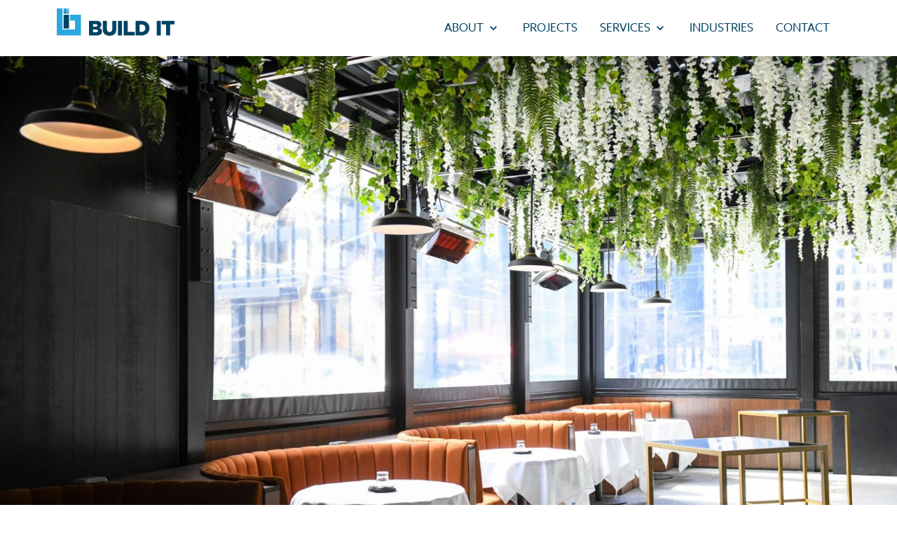

--- FILE ---
content_type: text/html; charset=UTF-8
request_url: https://buildit.ca/projects/bar-restaurant-construction/black-blue-130-king-st-w-toronto-on-m5x-2a2/
body_size: 8371
content:
<!doctype html>
<html lang="en">
<style type="text/css">
	.dTIjiu {color: red !important;}
	.ehgKWS {border: 1px solid #fff !important;}
</style>	
	<head>
		<meta name="ahrefs-site-verification" content="b5e56b8b4d198b7b2bc90490ab1a5a4f1d4f75a31703f0331c956e1a3d31f7a0">
		<meta name='robots' content='index, follow, max-image-preview:large, max-snippet:-1, max-video-preview:-1' />

	<title>Black + Blue - Bar &amp; Restaurant Construction Project | BUILD IT</title>
	<meta name="description" content="Toronto bar &amp; restaurant construction company BUILD IT Toronto recently completed the construction of Black + Blue located at Black + Blue - 130 King St W, Toronto." />
	<link rel="canonical" href="https://buildit.ca/projects/bar-restaurant-construction/black-blue-130-king-st-w-toronto-on-m5x-2a2/" />
	<meta property="og:locale" content="en_US" />
	<meta property="og:type" content="article" />
	<meta property="og:title" content="Black + Blue - Bar &amp; Restaurant Construction Project | BUILD IT" />
	<meta property="og:description" content="Toronto bar &amp; restaurant construction company BUILD IT Toronto recently completed the construction of Black + Blue located at Black + Blue - 130 King St W, Toronto." />
	<meta property="og:url" content="https://buildit.ca/projects/bar-restaurant-construction/black-blue-130-king-st-w-toronto-on-m5x-2a2/" />
	<meta property="og:site_name" content="BUILD IT" />
	<meta property="article:modified_time" content="2025-03-25T19:04:47+00:00" />
	<meta property="og:image" content="https://buildit.ca/wp-content/uploads/2023/05/black-blue-bar-restaurant-construction-general-contracting-main-area-view-photo-by-BUILD-IT-Toronto.jpg" />
	<meta property="og:image:width" content="1800" />
	<meta property="og:image:height" content="1200" />
	<meta property="og:image:type" content="image/jpeg" />
	<meta name="twitter:card" content="summary_large_image" />


<link rel='dns-prefetch' href='//ajax.googleapis.com' />
<link rel='dns-prefetch' href='//use.typekit.net' />
<style id='wp-img-auto-sizes-contain-inline-css' type='text/css'>
img:is([sizes=auto i],[sizes^="auto," i]){contain-intrinsic-size:3000px 1500px}
/*# sourceURL=wp-img-auto-sizes-contain-inline-css */
</style>
<style id='classic-theme-styles-inline-css' type='text/css'>
/*! This file is auto-generated */
.wp-block-button__link{color:#fff;background-color:#32373c;border-radius:9999px;box-shadow:none;text-decoration:none;padding:calc(.667em + 2px) calc(1.333em + 2px);font-size:1.125em}.wp-block-file__button{background:#32373c;color:#fff;text-decoration:none}
/*# sourceURL=/wp-includes/css/classic-themes.min.css */
</style>
<link rel='stylesheet' id='typekit-css' href='https://use.typekit.net/kmw4nyn.css' type='text/css' media='all' />
<link rel='stylesheet' id='style-css' href='https://buildit.ca/wp-content/themes/build-it/style.css' type='text/css' media='all' />
<script type="text/javascript" src="//ajax.googleapis.com/ajax/libs/jquery/2.2.4/jquery.min.js" id="jquery-js"></script>
<link rel="icon" href="https://buildit.ca/wp-content/uploads/2021/05/cropped-android-chrome-512x512-1-32x32.png" sizes="32x32" />
<link rel="icon" href="https://buildit.ca/wp-content/uploads/2021/05/cropped-android-chrome-512x512-1-192x192.png" sizes="192x192" />
<link rel="apple-touch-icon" href="https://buildit.ca/wp-content/uploads/2021/05/cropped-android-chrome-512x512-1-180x180.png" />
<meta name="msapplication-TileImage" content="https://buildit.ca/wp-content/uploads/2021/05/cropped-android-chrome-512x512-1-270x270.png" />
		<style type="text/css" id="wp-custom-css">
			h3 {font-size:36px;}
.content-sections-list h3 {font-size:24px;}

.list-menu .menu-item {
    height: 28px !important;
}

.sub-menu .menu-item {
	height: auto !important;
}

.list-menu .menu-item.menu-item-has-children:after {
    content: '';
    display: block;
    margin-left: 4px;
    width: 20px;
    height: 20px;
    background-image: url(assets/images/icons/chevron-down-blue.svg);
    background-position: center center;
    background-repeat: no-repeat;
    background-size: 20px 20px;
    border-radius: 50%;
}
.post-content h2 {font-size:36px !important;}
.post-content h3 {font-size:26px !important;}
.tablecontent {list-style-type: none !important;margin: 0 0 2.5em 0 !important;padding: 30px !important;background-color:#d1d3d4;}
.tablecontent li {margin-left:0px !important;}
.blogunder {border-top:3px solid #004363;border-bottom:3px solid #004363;padding: 25px 0px;}

/* location pages */
.location-page h1 {font-weight: 300 !important;font-size: 20px !important;text-align:center;}
.location-page .h2 {text-transform: none !important;}
.location-page h3.heading {font-size:24px !important;}

.location-page ol.process-list li ul li {line-height: 1.7 !important;}

.reviews p {font-size:24px !important;line-height:1.2em !important;}

/* contact pages */
.contactlt {font-weight:400;font-size:22px;padding-bottom:10px;}
h4.contactlt a {text-decoration:none !important;}
.pipedriveWebForms {margin:0px auto;max-width:600px;}

/* blog page */
.post-content h3 {margin-bottom: 10px !important;}
.post-content ul li {margin-left: 1em !important;}

/* contact page */
._form_4 {margin-top:-60px;margin-right:-15px;}

/*location page form*/
.extra64 {padding-bottom: 64px;}		</style>
		<meta charset="utf-8">
<meta http-equiv="x-ua-compatible" content="ie=edge">
<meta name="viewport" content="width=device-width, initial-scale=1">

<!--script>(function(w,d,s,l,i){w[l]=w[l]||[];w[l].push({'gtm.start':
new Date().getTime(),event:'gtm.js'});var f=d.getElementsByTagName(s)[0],
j=d.createElement(s),dl=l!='dataLayer'?'&l='+l:'';j.async=true;j.src=
'https://www.googletagmanager.com/gtm.js?id='+i+dl;f.parentNode.insertBefore(j,f);
})(window,document,'script','dataLayer','GTM-MSGBS2H');</script-->

<!-- Global site tag (gtag.js) - Google Analytics -->
<script async src="https://www.googletagmanager.com/gtag/js?id=UA-52144036-1"></script>
<script>
  window.dataLayer = window.dataLayer || [];
  function gtag(){dataLayer.push(arguments);}
  gtag('js', new Date());
  gtag('config', 'UA-52144036-1');
</script>
	  
<!-- G 4 Global site tag (gtag.js) - Google Analytics -->
<script async src="https://www.googletagmanager.com/gtag/js?id=G-F75DNFPGCL"></script>
<script>
  window.dataLayer = window.dataLayer || [];
  function gtag(){dataLayer.push(arguments);}
  gtag('js', new Date());
  gtag('config', 'G-F75DNFPGCL');
</script>

<link rel="shortcut icon" href="https://buildit.ca/wp-content/themes/build-it/assets/images/meta/favicon.ico">
<link rel="icon" type="image/png" href="https://buildit.ca/wp-content/themes/build-it/assets/images/meta/favicon_16.png" sizes="16x16">
<link rel="icon" type="image/png" href="https://buildit.ca/wp-content/themes/build-it/assets/images/meta/favicon_32.png" sizes="32x32">
<link rel="icon" type="image/png" href="https://buildit.ca/wp-content/themes/build-it/assets/images/meta/favicon_96.png" sizes="96x96">	<style id='global-styles-inline-css' type='text/css'>
:root{--wp--preset--aspect-ratio--square: 1;--wp--preset--aspect-ratio--4-3: 4/3;--wp--preset--aspect-ratio--3-4: 3/4;--wp--preset--aspect-ratio--3-2: 3/2;--wp--preset--aspect-ratio--2-3: 2/3;--wp--preset--aspect-ratio--16-9: 16/9;--wp--preset--aspect-ratio--9-16: 9/16;--wp--preset--color--black: #000000;--wp--preset--color--cyan-bluish-gray: #abb8c3;--wp--preset--color--white: #ffffff;--wp--preset--color--pale-pink: #f78da7;--wp--preset--color--vivid-red: #cf2e2e;--wp--preset--color--luminous-vivid-orange: #ff6900;--wp--preset--color--luminous-vivid-amber: #fcb900;--wp--preset--color--light-green-cyan: #7bdcb5;--wp--preset--color--vivid-green-cyan: #00d084;--wp--preset--color--pale-cyan-blue: #8ed1fc;--wp--preset--color--vivid-cyan-blue: #0693e3;--wp--preset--color--vivid-purple: #9b51e0;--wp--preset--gradient--vivid-cyan-blue-to-vivid-purple: linear-gradient(135deg,rgb(6,147,227) 0%,rgb(155,81,224) 100%);--wp--preset--gradient--light-green-cyan-to-vivid-green-cyan: linear-gradient(135deg,rgb(122,220,180) 0%,rgb(0,208,130) 100%);--wp--preset--gradient--luminous-vivid-amber-to-luminous-vivid-orange: linear-gradient(135deg,rgb(252,185,0) 0%,rgb(255,105,0) 100%);--wp--preset--gradient--luminous-vivid-orange-to-vivid-red: linear-gradient(135deg,rgb(255,105,0) 0%,rgb(207,46,46) 100%);--wp--preset--gradient--very-light-gray-to-cyan-bluish-gray: linear-gradient(135deg,rgb(238,238,238) 0%,rgb(169,184,195) 100%);--wp--preset--gradient--cool-to-warm-spectrum: linear-gradient(135deg,rgb(74,234,220) 0%,rgb(151,120,209) 20%,rgb(207,42,186) 40%,rgb(238,44,130) 60%,rgb(251,105,98) 80%,rgb(254,248,76) 100%);--wp--preset--gradient--blush-light-purple: linear-gradient(135deg,rgb(255,206,236) 0%,rgb(152,150,240) 100%);--wp--preset--gradient--blush-bordeaux: linear-gradient(135deg,rgb(254,205,165) 0%,rgb(254,45,45) 50%,rgb(107,0,62) 100%);--wp--preset--gradient--luminous-dusk: linear-gradient(135deg,rgb(255,203,112) 0%,rgb(199,81,192) 50%,rgb(65,88,208) 100%);--wp--preset--gradient--pale-ocean: linear-gradient(135deg,rgb(255,245,203) 0%,rgb(182,227,212) 50%,rgb(51,167,181) 100%);--wp--preset--gradient--electric-grass: linear-gradient(135deg,rgb(202,248,128) 0%,rgb(113,206,126) 100%);--wp--preset--gradient--midnight: linear-gradient(135deg,rgb(2,3,129) 0%,rgb(40,116,252) 100%);--wp--preset--font-size--small: 13px;--wp--preset--font-size--medium: 20px;--wp--preset--font-size--large: 36px;--wp--preset--font-size--x-large: 42px;--wp--preset--spacing--20: 0.44rem;--wp--preset--spacing--30: 0.67rem;--wp--preset--spacing--40: 1rem;--wp--preset--spacing--50: 1.5rem;--wp--preset--spacing--60: 2.25rem;--wp--preset--spacing--70: 3.38rem;--wp--preset--spacing--80: 5.06rem;--wp--preset--shadow--natural: 6px 6px 9px rgba(0, 0, 0, 0.2);--wp--preset--shadow--deep: 12px 12px 50px rgba(0, 0, 0, 0.4);--wp--preset--shadow--sharp: 6px 6px 0px rgba(0, 0, 0, 0.2);--wp--preset--shadow--outlined: 6px 6px 0px -3px rgb(255, 255, 255), 6px 6px rgb(0, 0, 0);--wp--preset--shadow--crisp: 6px 6px 0px rgb(0, 0, 0);}:where(.is-layout-flex){gap: 0.5em;}:where(.is-layout-grid){gap: 0.5em;}body .is-layout-flex{display: flex;}.is-layout-flex{flex-wrap: wrap;align-items: center;}.is-layout-flex > :is(*, div){margin: 0;}body .is-layout-grid{display: grid;}.is-layout-grid > :is(*, div){margin: 0;}:where(.wp-block-columns.is-layout-flex){gap: 2em;}:where(.wp-block-columns.is-layout-grid){gap: 2em;}:where(.wp-block-post-template.is-layout-flex){gap: 1.25em;}:where(.wp-block-post-template.is-layout-grid){gap: 1.25em;}.has-black-color{color: var(--wp--preset--color--black) !important;}.has-cyan-bluish-gray-color{color: var(--wp--preset--color--cyan-bluish-gray) !important;}.has-white-color{color: var(--wp--preset--color--white) !important;}.has-pale-pink-color{color: var(--wp--preset--color--pale-pink) !important;}.has-vivid-red-color{color: var(--wp--preset--color--vivid-red) !important;}.has-luminous-vivid-orange-color{color: var(--wp--preset--color--luminous-vivid-orange) !important;}.has-luminous-vivid-amber-color{color: var(--wp--preset--color--luminous-vivid-amber) !important;}.has-light-green-cyan-color{color: var(--wp--preset--color--light-green-cyan) !important;}.has-vivid-green-cyan-color{color: var(--wp--preset--color--vivid-green-cyan) !important;}.has-pale-cyan-blue-color{color: var(--wp--preset--color--pale-cyan-blue) !important;}.has-vivid-cyan-blue-color{color: var(--wp--preset--color--vivid-cyan-blue) !important;}.has-vivid-purple-color{color: var(--wp--preset--color--vivid-purple) !important;}.has-black-background-color{background-color: var(--wp--preset--color--black) !important;}.has-cyan-bluish-gray-background-color{background-color: var(--wp--preset--color--cyan-bluish-gray) !important;}.has-white-background-color{background-color: var(--wp--preset--color--white) !important;}.has-pale-pink-background-color{background-color: var(--wp--preset--color--pale-pink) !important;}.has-vivid-red-background-color{background-color: var(--wp--preset--color--vivid-red) !important;}.has-luminous-vivid-orange-background-color{background-color: var(--wp--preset--color--luminous-vivid-orange) !important;}.has-luminous-vivid-amber-background-color{background-color: var(--wp--preset--color--luminous-vivid-amber) !important;}.has-light-green-cyan-background-color{background-color: var(--wp--preset--color--light-green-cyan) !important;}.has-vivid-green-cyan-background-color{background-color: var(--wp--preset--color--vivid-green-cyan) !important;}.has-pale-cyan-blue-background-color{background-color: var(--wp--preset--color--pale-cyan-blue) !important;}.has-vivid-cyan-blue-background-color{background-color: var(--wp--preset--color--vivid-cyan-blue) !important;}.has-vivid-purple-background-color{background-color: var(--wp--preset--color--vivid-purple) !important;}.has-black-border-color{border-color: var(--wp--preset--color--black) !important;}.has-cyan-bluish-gray-border-color{border-color: var(--wp--preset--color--cyan-bluish-gray) !important;}.has-white-border-color{border-color: var(--wp--preset--color--white) !important;}.has-pale-pink-border-color{border-color: var(--wp--preset--color--pale-pink) !important;}.has-vivid-red-border-color{border-color: var(--wp--preset--color--vivid-red) !important;}.has-luminous-vivid-orange-border-color{border-color: var(--wp--preset--color--luminous-vivid-orange) !important;}.has-luminous-vivid-amber-border-color{border-color: var(--wp--preset--color--luminous-vivid-amber) !important;}.has-light-green-cyan-border-color{border-color: var(--wp--preset--color--light-green-cyan) !important;}.has-vivid-green-cyan-border-color{border-color: var(--wp--preset--color--vivid-green-cyan) !important;}.has-pale-cyan-blue-border-color{border-color: var(--wp--preset--color--pale-cyan-blue) !important;}.has-vivid-cyan-blue-border-color{border-color: var(--wp--preset--color--vivid-cyan-blue) !important;}.has-vivid-purple-border-color{border-color: var(--wp--preset--color--vivid-purple) !important;}.has-vivid-cyan-blue-to-vivid-purple-gradient-background{background: var(--wp--preset--gradient--vivid-cyan-blue-to-vivid-purple) !important;}.has-light-green-cyan-to-vivid-green-cyan-gradient-background{background: var(--wp--preset--gradient--light-green-cyan-to-vivid-green-cyan) !important;}.has-luminous-vivid-amber-to-luminous-vivid-orange-gradient-background{background: var(--wp--preset--gradient--luminous-vivid-amber-to-luminous-vivid-orange) !important;}.has-luminous-vivid-orange-to-vivid-red-gradient-background{background: var(--wp--preset--gradient--luminous-vivid-orange-to-vivid-red) !important;}.has-very-light-gray-to-cyan-bluish-gray-gradient-background{background: var(--wp--preset--gradient--very-light-gray-to-cyan-bluish-gray) !important;}.has-cool-to-warm-spectrum-gradient-background{background: var(--wp--preset--gradient--cool-to-warm-spectrum) !important;}.has-blush-light-purple-gradient-background{background: var(--wp--preset--gradient--blush-light-purple) !important;}.has-blush-bordeaux-gradient-background{background: var(--wp--preset--gradient--blush-bordeaux) !important;}.has-luminous-dusk-gradient-background{background: var(--wp--preset--gradient--luminous-dusk) !important;}.has-pale-ocean-gradient-background{background: var(--wp--preset--gradient--pale-ocean) !important;}.has-electric-grass-gradient-background{background: var(--wp--preset--gradient--electric-grass) !important;}.has-midnight-gradient-background{background: var(--wp--preset--gradient--midnight) !important;}.has-small-font-size{font-size: var(--wp--preset--font-size--small) !important;}.has-medium-font-size{font-size: var(--wp--preset--font-size--medium) !important;}.has-large-font-size{font-size: var(--wp--preset--font-size--large) !important;}.has-x-large-font-size{font-size: var(--wp--preset--font-size--x-large) !important;}
/*# sourceURL=global-styles-inline-css */
</style>
</head>
  <body>
    <noscript><iframe src="https://www.googletagmanager.com/ns.html?id=GTM-MSGBS2H" height="0" width="0" style="display:none;visibility:hidden"></iframe></noscript><a class="skip-nav-link" href="#main" title="Skip to main page content">
  <span class="a11y-text">Skip navigation</span>
</a><header class="site-header" role="banner">
  <div class="app-bar">
  <a class="home-logo-link" href="https://buildit.ca/home-redesign" title="Home page">
  <figure class="build-it-logo">
    <span class="a11y-text">BUILD IT</span>
  </figure>
</a><nav class="site-nav" role="navigation" aria-label="Navigation">
  <div class="dropdown-menu layout-horizontal"><ul class="menu-items"><li id="menu-item-11023" class="menu-item menu-item-type-post_type menu-item-object-page menu-item-has-children menu-item-11023"><a href="https://buildit.ca/about/">About</a>
<ul class="sub-menu">
	<li id="menu-item-11074" class="menu-item menu-item-type-post_type menu-item-object-page menu-item-11074"><a href="https://buildit.ca/media/">In the Press</a></li>
	<li id="menu-item-11138" class="menu-item menu-item-type-post_type menu-item-object-page menu-item-11138"><a href="https://buildit.ca/careers/">Careers</a></li>
</ul>
</li>
<li id="menu-item-11024" class="menu-item menu-item-type-post_type menu-item-object-page menu-item-11024"><a href="https://buildit.ca/projects/">Projects</a></li>
<li id="menu-item-11025" class="menu-item menu-item-type-post_type menu-item-object-page menu-item-has-children menu-item-11025"><a href="https://buildit.ca/services/">Services</a>
<ul class="sub-menu">
	<li id="menu-item-11026" class="menu-item menu-item-type-post_type menu-item-object-page menu-item-11026"><a href="https://buildit.ca/services/full-service-general-contractor/">General Contracting</a></li>
	<li id="menu-item-11031" class="menu-item menu-item-type-post_type menu-item-object-page menu-item-11031"><a href="https://buildit.ca/services/construction-consultant/">Project Consulting</a></li>
	<li id="menu-item-11032" class="menu-item menu-item-type-post_type menu-item-object-page menu-item-11032"><a href="https://buildit.ca/services/construction-project-management/">Project Management</a></li>
	<li id="menu-item-11029" class="menu-item menu-item-type-post_type menu-item-object-page menu-item-11029"><a href="https://buildit.ca/services/custom-millwork/">Millwork</a></li>
	<li id="menu-item-11027" class="menu-item menu-item-type-post_type menu-item-object-page menu-item-11027"><a href="https://buildit.ca/services/design-build/">Design Build</a></li>
	<li id="menu-item-11028" class="menu-item menu-item-type-post_type menu-item-object-page menu-item-11028"><a href="https://buildit.ca/services/facility-maintanance/">Maintenance</a></li>
	<li id="menu-item-11030" class="menu-item menu-item-type-post_type menu-item-object-page menu-item-11030"><a href="https://buildit.ca/services/modular-construction/">Modular Construction</a></li>
	<li id="menu-item-11033" class="menu-item menu-item-type-post_type menu-item-object-page menu-item-11033"><a href="https://buildit.ca/services/commercial-renovation/">Renovation</a></li>
</ul>
</li>
<li id="menu-item-11035" class="menu-item menu-item-type-post_type menu-item-object-page menu-item-11035"><a href="https://buildit.ca/commercial-industrial/">Industries</a></li>
<li id="menu-item-12225" class="menu-item menu-item-type-post_type menu-item-object-page menu-item-12225"><a href="https://buildit.ca/contact/">Contact</a></li>
</ul></div></nav><button class="icon-button menu-button theme-dark-blue js-drawer-button" data-drawer="menu-drawer">
  <figure class="icon menu-white-icon">
    <span class="a11y-text">Menu</span>
  </figure>
</button></div></header>	  
    <main id="main" role="main"><article class="page project-page">
    <section class="page-section">
    <picture class="section-image">
  <source srcset="https://buildit.ca/wp-content/uploads/2023/05/black-blue-bar-restaurant-construction-general-contracting-patio-view-photo-by-BUILD-IT-Toronto.jpg" media="(min-width: 1440px)">
  <source srcset="https://buildit.ca/wp-content/uploads/2023/05/black-blue-bar-restaurant-construction-general-contracting-patio-view-photo-by-BUILD-IT-Toronto-1680x1120.jpg" media="(min-width: 1280px)">
  <source srcset="https://buildit.ca/wp-content/uploads/2023/05/black-blue-bar-restaurant-construction-general-contracting-patio-view-photo-by-BUILD-IT-Toronto-1280x853.jpg" media="(min-width: 720px)">
  <source srcset="https://buildit.ca/wp-content/uploads/2023/05/black-blue-bar-restaurant-construction-general-contracting-patio-view-photo-by-BUILD-IT-Toronto-720x480.jpg" media="(min-width: 400px)">
  <img srcset="https://buildit.ca/wp-content/uploads/2023/05/black-blue-bar-restaurant-construction-general-contracting-patio-view-photo-by-BUILD-IT-Toronto-400x267.jpg" alt="">
</picture>
  </section>
  <section class="page-section padding-medium background-dark-blue">
    <div class="content section-content padding-none background-none border-none text-align-center theme-white">
  <h2>Bar &amp; Restaurant Construction Project</h2><p>Brand: <b>Black + Blue</b><br />
Project location: 130 King St W, Toronto, ON M5X 2A2, Canada</p>
<p>Step into the world of one of our recently completed construction projects &#8211; Black &amp; Blue, Canada&#8217;s premier steak dining experience, as it finally arrives in Ontario. This Vancouver-based restaurant boasts numerous awards for its exceptional cuisine and stunning decor.</p>
<p>As the flagship restaurant of the Glowbal Restaurant Group, Black &amp; Blue promises an unparalleled dining experience for all guests. From the exquisite quality of food to the impeccable service, every detail has been meticulously considered to ensure guests leave feeling satisfied and impressed.</p>
<p>Whether you&#8217;re a food enthusiast or simply seeking a memorable dining experience, Black &amp; Blue Toronto is a must-visit. With its exceptional cuisine, stunning decor, and top-notch service, it&#8217;s guaranteed to deliver an unforgettable dining experience..</p>
<p>Services provided: <strong><a href="https://buildit.ca/services/full-service-general-contractor/">General Contracting</a></strong></p>
<p>See our <strong><a href="https://buildit.ca/commercial-industrial/bar-restaurant/">Restaurants Construction Service</a></strong><br />
Find our commercial &amp; industrial construction services for Toronto here <strong><a href="https://buildit.ca/build-it-toronto/">BUILD IT Toronto</a></strong></p>
</div>
  </section>
  <section class="page-section padding-medium">
    <div class="carousel images-carousel js-carousel">
  <div class="carousel-items-wrapper">
    <ul class="carousel-items">
              <li class="carousel-item">
          <picture class="section-image">
            <source srcset="https://buildit.ca/wp-content/uploads/2023/05/black-blue-bar-restaurant-construction-general-contracting-entrance-view-photo-by-BUILD-IT-Toronto.jpg" media="(min-width: 1440px)">
            <source srcset="https://buildit.ca/wp-content/uploads/2023/05/black-blue-bar-restaurant-construction-general-contracting-entrance-view-photo-by-BUILD-IT-Toronto-1680x1120.jpg" media="(min-width: 1280px)">
            <source srcset="https://buildit.ca/wp-content/uploads/2023/05/black-blue-bar-restaurant-construction-general-contracting-entrance-view-photo-by-BUILD-IT-Toronto-1280x853.jpg" media="(min-width: 720px)">
            <source srcset="https://buildit.ca/wp-content/uploads/2023/05/black-blue-bar-restaurant-construction-general-contracting-entrance-view-photo-by-BUILD-IT-Toronto-720x480.jpg" media="(min-width: 400px)">
            <img srcset="https://buildit.ca/wp-content/uploads/2023/05/black-blue-bar-restaurant-construction-general-contracting-entrance-view-photo-by-BUILD-IT-Toronto-400x267.jpg" alt="">
          </picture>
        </li>
              <li class="carousel-item">
          <picture class="section-image">
            <source srcset="https://buildit.ca/wp-content/uploads/2023/05/black-blue-bar-restaurant-construction-general-contracting-upper-level-view-photo-by-BUILD-IT-Toronto.jpg" media="(min-width: 1440px)">
            <source srcset="https://buildit.ca/wp-content/uploads/2023/05/black-blue-bar-restaurant-construction-general-contracting-upper-level-view-photo-by-BUILD-IT-Toronto-1680x1120.jpg" media="(min-width: 1280px)">
            <source srcset="https://buildit.ca/wp-content/uploads/2023/05/black-blue-bar-restaurant-construction-general-contracting-upper-level-view-photo-by-BUILD-IT-Toronto-1280x853.jpg" media="(min-width: 720px)">
            <source srcset="https://buildit.ca/wp-content/uploads/2023/05/black-blue-bar-restaurant-construction-general-contracting-upper-level-view-photo-by-BUILD-IT-Toronto-720x480.jpg" media="(min-width: 400px)">
            <img srcset="https://buildit.ca/wp-content/uploads/2023/05/black-blue-bar-restaurant-construction-general-contracting-upper-level-view-photo-by-BUILD-IT-Toronto-400x267.jpg" alt="">
          </picture>
        </li>
              <li class="carousel-item">
          <picture class="section-image">
            <source srcset="https://buildit.ca/wp-content/uploads/2023/05/black-blue-bar-restaurant-construction-general-contracting-interior-view-photo-by-BUILD-IT-Toronto.jpg" media="(min-width: 1440px)">
            <source srcset="https://buildit.ca/wp-content/uploads/2023/05/black-blue-bar-restaurant-construction-general-contracting-interior-view-photo-by-BUILD-IT-Toronto-1680x1120.jpg" media="(min-width: 1280px)">
            <source srcset="https://buildit.ca/wp-content/uploads/2023/05/black-blue-bar-restaurant-construction-general-contracting-interior-view-photo-by-BUILD-IT-Toronto-1280x853.jpg" media="(min-width: 720px)">
            <source srcset="https://buildit.ca/wp-content/uploads/2023/05/black-blue-bar-restaurant-construction-general-contracting-interior-view-photo-by-BUILD-IT-Toronto-720x480.jpg" media="(min-width: 400px)">
            <img srcset="https://buildit.ca/wp-content/uploads/2023/05/black-blue-bar-restaurant-construction-general-contracting-interior-view-photo-by-BUILD-IT-Toronto-400x267.jpg" alt="">
          </picture>
        </li>
              <li class="carousel-item">
          <picture class="section-image">
            <source srcset="https://buildit.ca/wp-content/uploads/2023/05/black-blue-bar-restaurant-construction-general-contracting-bulls-view-photo-by-BUILD-IT-Toronto.jpg" media="(min-width: 1440px)">
            <source srcset="https://buildit.ca/wp-content/uploads/2023/05/black-blue-bar-restaurant-construction-general-contracting-bulls-view-photo-by-BUILD-IT-Toronto-1680x1120.jpg" media="(min-width: 1280px)">
            <source srcset="https://buildit.ca/wp-content/uploads/2023/05/black-blue-bar-restaurant-construction-general-contracting-bulls-view-photo-by-BUILD-IT-Toronto-1280x853.jpg" media="(min-width: 720px)">
            <source srcset="https://buildit.ca/wp-content/uploads/2023/05/black-blue-bar-restaurant-construction-general-contracting-bulls-view-photo-by-BUILD-IT-Toronto-720x480.jpg" media="(min-width: 400px)">
            <img srcset="https://buildit.ca/wp-content/uploads/2023/05/black-blue-bar-restaurant-construction-general-contracting-bulls-view-photo-by-BUILD-IT-Toronto-400x267.jpg" alt="">
          </picture>
        </li>
              <li class="carousel-item">
          <picture class="section-image">
            <source srcset="https://buildit.ca/wp-content/uploads/2023/05/black-blue-bar-restaurant-construction-general-contracting-light-fixtures-view-photo-by-BUILD-IT-Toronto.jpg" media="(min-width: 1440px)">
            <source srcset="https://buildit.ca/wp-content/uploads/2023/05/black-blue-bar-restaurant-construction-general-contracting-light-fixtures-view-photo-by-BUILD-IT-Toronto-1680x1120.jpg" media="(min-width: 1280px)">
            <source srcset="https://buildit.ca/wp-content/uploads/2023/05/black-blue-bar-restaurant-construction-general-contracting-light-fixtures-view-photo-by-BUILD-IT-Toronto-1280x853.jpg" media="(min-width: 720px)">
            <source srcset="https://buildit.ca/wp-content/uploads/2023/05/black-blue-bar-restaurant-construction-general-contracting-light-fixtures-view-photo-by-BUILD-IT-Toronto-720x480.jpg" media="(min-width: 400px)">
            <img srcset="https://buildit.ca/wp-content/uploads/2023/05/black-blue-bar-restaurant-construction-general-contracting-light-fixtures-view-photo-by-BUILD-IT-Toronto-400x267.jpg" alt="">
          </picture>
        </li>
              <li class="carousel-item">
          <picture class="section-image">
            <source srcset="https://buildit.ca/wp-content/uploads/2023/05/black-blue-bar-restaurant-construction-general-contracting-main-area-view-photo-by-BUILD-IT-Toronto.jpg" media="(min-width: 1440px)">
            <source srcset="https://buildit.ca/wp-content/uploads/2023/05/black-blue-bar-restaurant-construction-general-contracting-main-area-view-photo-by-BUILD-IT-Toronto-1680x1120.jpg" media="(min-width: 1280px)">
            <source srcset="https://buildit.ca/wp-content/uploads/2023/05/black-blue-bar-restaurant-construction-general-contracting-main-area-view-photo-by-BUILD-IT-Toronto-1280x853.jpg" media="(min-width: 720px)">
            <source srcset="https://buildit.ca/wp-content/uploads/2023/05/black-blue-bar-restaurant-construction-general-contracting-main-area-view-photo-by-BUILD-IT-Toronto-720x480.jpg" media="(min-width: 400px)">
            <img srcset="https://buildit.ca/wp-content/uploads/2023/05/black-blue-bar-restaurant-construction-general-contracting-main-area-view-photo-by-BUILD-IT-Toronto-400x267.jpg" alt="">
          </picture>
        </li>
              <li class="carousel-item">
          <picture class="section-image">
            <source srcset="https://buildit.ca/wp-content/uploads/2023/05/black-blue-bar-restaurant-construction-general-contracting-main-bar-view-photo-by-BUILD-IT-Toronto.jpg" media="(min-width: 1440px)">
            <source srcset="https://buildit.ca/wp-content/uploads/2023/05/black-blue-bar-restaurant-construction-general-contracting-main-bar-view-photo-by-BUILD-IT-Toronto-1680x1120.jpg" media="(min-width: 1280px)">
            <source srcset="https://buildit.ca/wp-content/uploads/2023/05/black-blue-bar-restaurant-construction-general-contracting-main-bar-view-photo-by-BUILD-IT-Toronto-1280x853.jpg" media="(min-width: 720px)">
            <source srcset="https://buildit.ca/wp-content/uploads/2023/05/black-blue-bar-restaurant-construction-general-contracting-main-bar-view-photo-by-BUILD-IT-Toronto-720x480.jpg" media="(min-width: 400px)">
            <img srcset="https://buildit.ca/wp-content/uploads/2023/05/black-blue-bar-restaurant-construction-general-contracting-main-bar-view-photo-by-BUILD-IT-Toronto-400x267.jpg" alt="">
          </picture>
        </li>
              <li class="carousel-item">
          <picture class="section-image">
            <source srcset="https://buildit.ca/wp-content/uploads/2023/05/black-blue-bar-restaurant-construction-general-contracting-bar-view-photo-by-BUILD-IT-Toronto.jpg" media="(min-width: 1440px)">
            <source srcset="https://buildit.ca/wp-content/uploads/2023/05/black-blue-bar-restaurant-construction-general-contracting-bar-view-photo-by-BUILD-IT-Toronto-1680x1120.jpg" media="(min-width: 1280px)">
            <source srcset="https://buildit.ca/wp-content/uploads/2023/05/black-blue-bar-restaurant-construction-general-contracting-bar-view-photo-by-BUILD-IT-Toronto-1280x853.jpg" media="(min-width: 720px)">
            <source srcset="https://buildit.ca/wp-content/uploads/2023/05/black-blue-bar-restaurant-construction-general-contracting-bar-view-photo-by-BUILD-IT-Toronto-720x480.jpg" media="(min-width: 400px)">
            <img srcset="https://buildit.ca/wp-content/uploads/2023/05/black-blue-bar-restaurant-construction-general-contracting-bar-view-photo-by-BUILD-IT-Toronto-400x267.jpg" alt="">
          </picture>
        </li>
              <li class="carousel-item">
          <picture class="section-image">
            <source srcset="https://buildit.ca/wp-content/uploads/2023/05/black-blue-bar-restaurant-construction-general-contracting-patio-view-photo-by-BUILD-IT-Toronto.jpg" media="(min-width: 1440px)">
            <source srcset="https://buildit.ca/wp-content/uploads/2023/05/black-blue-bar-restaurant-construction-general-contracting-patio-view-photo-by-BUILD-IT-Toronto-1680x1120.jpg" media="(min-width: 1280px)">
            <source srcset="https://buildit.ca/wp-content/uploads/2023/05/black-blue-bar-restaurant-construction-general-contracting-patio-view-photo-by-BUILD-IT-Toronto-1280x853.jpg" media="(min-width: 720px)">
            <source srcset="https://buildit.ca/wp-content/uploads/2023/05/black-blue-bar-restaurant-construction-general-contracting-patio-view-photo-by-BUILD-IT-Toronto-720x480.jpg" media="(min-width: 400px)">
            <img srcset="https://buildit.ca/wp-content/uploads/2023/05/black-blue-bar-restaurant-construction-general-contracting-patio-view-photo-by-BUILD-IT-Toronto-400x267.jpg" alt="">
          </picture>
        </li>
              <li class="carousel-item">
          <picture class="section-image">
            <source srcset="https://buildit.ca/wp-content/uploads/2023/05/black-blue-bar-restaurant-construction-general-contracting-privateroom-view-photo-by-BUILD-IT-Toronto.jpg" media="(min-width: 1440px)">
            <source srcset="https://buildit.ca/wp-content/uploads/2023/05/black-blue-bar-restaurant-construction-general-contracting-privateroom-view-photo-by-BUILD-IT-Toronto-1680x1120.jpg" media="(min-width: 1280px)">
            <source srcset="https://buildit.ca/wp-content/uploads/2023/05/black-blue-bar-restaurant-construction-general-contracting-privateroom-view-photo-by-BUILD-IT-Toronto-1280x853.jpg" media="(min-width: 720px)">
            <source srcset="https://buildit.ca/wp-content/uploads/2023/05/black-blue-bar-restaurant-construction-general-contracting-privateroom-view-photo-by-BUILD-IT-Toronto-720x480.jpg" media="(min-width: 400px)">
            <img srcset="https://buildit.ca/wp-content/uploads/2023/05/black-blue-bar-restaurant-construction-general-contracting-privateroom-view-photo-by-BUILD-IT-Toronto-400x267.jpg" alt="">
          </picture>
        </li>
              <li class="carousel-item">
          <picture class="section-image">
            <source srcset="https://buildit.ca/wp-content/uploads/2023/05/black-blue-bar-restaurant-construction-general-contracting-diningtables-view-photo-by-BUILD-IT-Toronto.jpg" media="(min-width: 1440px)">
            <source srcset="https://buildit.ca/wp-content/uploads/2023/05/black-blue-bar-restaurant-construction-general-contracting-diningtables-view-photo-by-BUILD-IT-Toronto-1680x1120.jpg" media="(min-width: 1280px)">
            <source srcset="https://buildit.ca/wp-content/uploads/2023/05/black-blue-bar-restaurant-construction-general-contracting-diningtables-view-photo-by-BUILD-IT-Toronto-1280x853.jpg" media="(min-width: 720px)">
            <source srcset="https://buildit.ca/wp-content/uploads/2023/05/black-blue-bar-restaurant-construction-general-contracting-diningtables-view-photo-by-BUILD-IT-Toronto-720x480.jpg" media="(min-width: 400px)">
            <img srcset="https://buildit.ca/wp-content/uploads/2023/05/black-blue-bar-restaurant-construction-general-contracting-diningtables-view-photo-by-BUILD-IT-Toronto-400x267.jpg" alt="">
          </picture>
        </li>
          </ul>

    <nav class="carousel-direction-nav">
  <button class="icon-button prev-button style-outline theme-white" type="button">
    <figure class="icon chevron-left-white-icon">
      <span class="a11y-text">Previous</span>
    </figure>
  </button>
  
  <button class="icon-button next-button style-outline theme-white" type="button">
    <figure class="icon chevron-right-white-icon">
      <span class="a11y-text">Next</span>
    </figure>
  </button>
</nav>  </div>
</div>
  </section>
</article>
    </main>
    <footer class="site-footer" role="contentinfo">
  <div class="layout-wrapper">
    <nav class="directory-nav" role="navigation" aria-label="Navigation">
  <ul class="nav-list mobile-nav-list js-mobile-directory-nav"><li class="list-item with-sub-menu"><div class="link-wrapper"><a class="nav-link" href="https://buildit.ca/about/">About BUILD IT</a><button class="sub-nav-button" aria-expanded="false"></button></div><ul class="nav-list sub-nav-list"><li class="list-item"><a class="nav-link" href="https://buildit.ca/about/team/">Our Team</a></li>
<li class="list-item"><a class="nav-link" href="https://buildit.ca/media/">In the Press</a></li>
<li class="list-item"><a class="nav-link" href="https://buildit.ca/careers/">Careers</a></li>
<li class="list-item"><a class="nav-link" href="https://buildit.ca/contact/">Contact</a></li>
</ul>
</li>
<li class="list-item"><a class="nav-link" href="https://buildit.ca/projects/">Projects</a></li>
<li class="list-item with-sub-menu"><div class="link-wrapper"><a class="nav-link" href="https://buildit.ca/services/">Services</a><button class="sub-nav-button" aria-expanded="false"></button></div><ul class="nav-list sub-nav-list"><li class="list-item"><a class="nav-link" href="https://buildit.ca/services/full-service-general-contractor/">Full Service General Contracting</a></li>
<li class="list-item"><a class="nav-link" href="https://buildit.ca/services/construction-consultant/">Project Consulting</a></li>
<li class="list-item"><a class="nav-link" href="https://buildit.ca/services/construction-project-management/">Project Management</a></li>
<li class="list-item"><a class="nav-link" href="https://buildit.ca/services/custom-millwork/">Millwork</a></li>
<li class="list-item"><a class="nav-link" href="https://buildit.ca/services/design-build/">Integrated Design Build</a></li>
<li class="list-item"><a class="nav-link" href="https://buildit.ca/services/facility-maintanance/">Maintenance</a></li>
<li class="list-item"><a class="nav-link" href="https://buildit.ca/services/modular-construction/">Modular Construction</a></li>
<li class="list-item"><a class="nav-link" href="https://buildit.ca/services/commercial-renovation/">Renovation</a></li>
</ul>
</li>
<li class="list-item with-sub-menu"><div class="link-wrapper"><a class="nav-link" href="https://buildit.ca/commercial-industrial/">Industries</a><button class="sub-nav-button" aria-expanded="false"></button></div><ul class="nav-list sub-nav-list"><li class="list-item"><a class="nav-link" href="https://buildit.ca/commercial-industrial/bar-restaurant/">Bar &#038; Restaurant</a></li>
<li class="list-item"><a class="nav-link" href="https://buildit.ca/commercial-industrial/daycare/">Child Care</a></li>
<li class="list-item"><a class="nav-link" href="https://buildit.ca/commercial-industrial/cold-storage/">Cold Storage</a></li>
<li class="list-item"><a class="nav-link" href="https://buildit.ca/commercial-industrial/auto-dealership/">Dealership</a></li>
<li class="list-item"><a class="nav-link" href="https://buildit.ca/commercial-industrial/dental/">Dental</a></li>
<li class="list-item"><a class="nav-link" href="https://buildit.ca/commercial-industrial/factory/">Factory</a></li>
<li class="list-item"><a class="nav-link" href="https://buildit.ca/commercial-industrial/sports-facility-gym/">Gym &#038; Sport Facility</a></li>
<li class="list-item"><a class="nav-link" href="https://buildit.ca/commercial-industrial/hotel/">Hotel</a></li>
<li class="list-item"><a class="nav-link" href="https://buildit.ca/commercial-industrial/medical/">Medical</a></li>
<li class="list-item"><a class="nav-link" href="https://buildit.ca/commercial-industrial/office/">Office Space</a></li>
<li class="list-item"><a class="nav-link" href="https://buildit.ca/commercial-industrial/pharmaceutical/">Pharmaceutical</a></li>
<li class="list-item"><a class="nav-link" href="https://buildit.ca/commercial-industrial/pharmacy/">Pharmacy</a></li>
<li class="list-item"><a class="nav-link" href="https://buildit.ca/commercial-industrial/religious-building/">Religious Building</a></li>
<li class="list-item"><a class="nav-link" href="https://buildit.ca/commercial-industrial/retail/">Retail</a></li>
<li class="list-item"><a class="nav-link" href="https://buildit.ca/commercial-industrial/salon/">Salon</a></li>
<li class="list-item"><a class="nav-link" href="https://buildit.ca/commercial-industrial/warehouse/">Warehouse</a></li>
</ul>
</li>
<li class="list-item with-sub-menu"><div class="link-wrapper"><button class="sub-nav-button" aria-expanded="false">Locations</button></div><ul class="nav-list sub-nav-list"><li class="list-item"><a class="nav-link" href="https://buildit.ca/build-it-toronto/">Toronto</a></li>
<li class="list-item"><a class="nav-link" href="https://buildit.ca/build-it-mississauga/">Mississauga</a></li>
<li class="list-item"><a class="nav-link" href="https://buildit.ca/build-it-calgary/">Calgary</a></li>
</ul>
</li>
<li class="list-item with-sub-menu"><div class="link-wrapper"><button class="sub-nav-button" aria-expanded="false">Find Us</button></div><ul class="nav-list sub-nav-list"><li class="list-item"><a class="nav-link" href="https://www.facebook.com/builditbydesign.ca">Facebook</a></li>
<li class="list-item"><a class="nav-link" href="https://x.com/BuildItByDesign">X</a></li>
<li class="list-item"><a class="nav-link" href="https://instagram.com/builditbydesign">Instagram</a></li>
<li class="list-item"><a class="nav-link" href="https://www.youtube.com/channel/UChFzkfqCbhxp6RDVyvriZ7g">YouTube</a></li>
<li class="list-item"><a class="nav-link" href="https://www.linkedin.com/company/build-it-by-design">LinkedIn</a></li>
</ul>
</li>
</ul><ul class="nav-list desktop-nav-list"><li class="list-item"><a class="nav-heading nav-link" href="https://buildit.ca/about/">About BUILD IT</a><ul class="nav-list sub-nav-list"><li class="list-item"><a class="nav-link" href="https://buildit.ca/projects/">Our Projects</a></li>
<li class="list-item"><a class="nav-link" href="https://buildit.ca/media/">In the Press</a></li>
<li class="list-item"><a class="nav-link" href="https://buildit.ca/careers/">Careers</a></li>
<li class="list-item  current_page_parent"><a class="nav-link" href="https://buildit.ca/blog/">Blog</a></li>
<li class="list-item"><a class="nav-link" href="https://buildit.ca/contact/">Contact</a></li>
</ul>
</li>
<li class="list-item"><a class="nav-heading nav-link" href="https://buildit.ca/services/">Our Services</a><ul class="nav-list sub-nav-list"><li class="list-item"><a class="nav-link" href="https://buildit.ca/services/full-service-general-contractor/">General Contracting</a></li>
<li class="list-item"><a class="nav-link" href="https://buildit.ca/services/construction-consultant/">Project Consulting</a></li>
<li class="list-item"><a class="nav-link" href="https://buildit.ca/services/construction-project-management/">Project Management</a></li>
<li class="list-item"><a class="nav-link" href="https://buildit.ca/services/custom-millwork/">Millwork</a></li>
<li class="list-item"><a class="nav-link" href="https://buildit.ca/services/design-build/">Design Build</a></li>
<li class="list-item"><a class="nav-link" href="https://buildit.ca/services/facility-maintanance/">Maintenance</a></li>
<li class="list-item"><a class="nav-link" href="https://buildit.ca/services/modular-construction/">Modular Construction</a></li>
<li class="list-item"><a class="nav-link" href="https://buildit.ca/services/commercial-renovation/">Renovation</a></li>
</ul>
</li>
<li class="list-item"><a class="nav-heading nav-link" href="https://buildit.ca/commercial-industrial/">Industries</a><ul class="nav-list sub-nav-list"><li class="list-item"><a class="nav-link" href="https://buildit.ca/commercial-industrial/hospitality/">Hospitality</a></li>
<li class="list-item"><a class="nav-link" href="https://buildit.ca/commercial-industrial/bar-restaurant/">Bar &#038; Restaurant</a></li>
<li class="list-item"><a class="nav-link" href="https://buildit.ca/commercial-industrial/daycare/">Child Care</a></li>
<li class="list-item"><a class="nav-link" href="https://buildit.ca/commercial-industrial/cold-storage/">Cold Storage</a></li>
<li class="list-item"><a class="nav-link" href="https://buildit.ca/commercial-industrial/auto-dealership/">Dealership</a></li>
<li class="list-item"><a class="nav-link" href="https://buildit.ca/commercial-industrial/dental/">Dental</a></li>
<li class="list-item"><a class="nav-link" href="https://buildit.ca/commercial-industrial/factory/">Factory</a></li>
<li class="list-item"><a class="nav-link" href="https://buildit.ca/commercial-industrial/sports-facility-gym/">Gym &#038; Sport Facility</a></li>
<li class="list-item"><a class="nav-link" href="https://buildit.ca/commercial-industrial/hotel/">Hotel</a></li>
<li class="list-item"><a class="nav-link" href="https://buildit.ca/commercial-industrial/medical/">Medical</a></li>
<li class="list-item"><a class="nav-link" href="https://buildit.ca/commercial-industrial/office/">Office Space</a></li>
<li class="list-item"><a class="nav-link" href="https://buildit.ca/commercial-industrial/pharmaceutical/">Pharmaceutical</a></li>
<li class="list-item"><a class="nav-link" href="https://buildit.ca/commercial-industrial/pharmacy/">Pharmacy</a></li>
<li class="list-item"><a class="nav-link" href="https://buildit.ca/commercial-industrial/religious-building/">Religious Building</a></li>
<li class="list-item"><a class="nav-link" href="https://buildit.ca/commercial-industrial/retail/">Retail</a></li>
<li class="list-item"><a class="nav-link" href="https://buildit.ca/commercial-industrial/salon/">Salon</a></li>
<li class="list-item"><a class="nav-link" href="https://buildit.ca/commercial-industrial/warehouse/">Warehouse</a></li>
</ul>
</li>
<li class="list-item"><p class="nav-heading">Find Us</p><ul class="nav-list sub-nav-list"><li class="list-item"><a class="nav-link" href="https://www.facebook.com/builditbydesign.ca">Facebook</a></li>
<li class="list-item"><a class="nav-link" href="https://x.com/BuildItByDesign">X</a></li>
<li class="list-item"><a class="nav-link" href="https://instagram.com/builditbydesign">Instagram</a></li>
<li class="list-item"><a class="nav-link" href="https://www.youtube.com/channel/UChFzkfqCbhxp6RDVyvriZ7g">YouTube</a></li>
<li class="list-item"><a class="nav-link" href="https://www.linkedin.com/company/build-it-by-design">LinkedIn</a></li>
</ul>
</li>
</ul></nav>
    <div class="footer-nav-bar">
      <p class="copyright-text">&copy; 2026 BUILD IT By Design</p>

      <nav class="footer-nav" role="navigation" aria-label="Navigation">
  <ul class="nav-list"><li class="nav-item"><a href="https://buildit.ca/build-it-toronto/">Toronto</a></li>
<li class="nav-item"><a href="https://buildit.ca/build-it-mississauga/">Mississauga</a></li>
<li class="nav-item"><a href="https://buildit.ca/build-it-calgary/">Calgary</a></li>
</ul></nav>    </div>
  </div>
</footer><aside class="drawer menu-drawer">
  <header class="drawer-header" role="banner">
    <a class="home-mark-link" href="https://buildit.ca/" title="Home page">
  <figure class="build-it-mark">
    <span class="a11y-text">BUILD IT</span>
  </figure>
</a>  </header>
  
  <div class="drawer-content">
    <nav class="mobile-site-nav" role="navigation" aria-label="Navigation">
  <div class="elastic-menu js-elastic-menu"><ul id="menu-main-menu-development" class="menu-items"><li id="menu-item-5917" class="menu-item menu-item-type-post_type menu-item-object-page menu-item-has-children menu-item-5917"><a href="https://buildit.ca/services/">Services</a>
<ul class="sub-menu">
	<li id="menu-item-5918" class="menu-item menu-item-type-post_type menu-item-object-page menu-item-5918"><a href="https://buildit.ca/services/full-service-general-contractor/">General Contracting</a></li>
	<li id="menu-item-5923" class="menu-item menu-item-type-post_type menu-item-object-page menu-item-5923"><a href="https://buildit.ca/services/construction-consultant/">Project Consulting</a></li>
	<li id="menu-item-5924" class="menu-item menu-item-type-post_type menu-item-object-page menu-item-5924"><a href="https://buildit.ca/services/construction-project-management/">Project Management</a></li>
	<li id="menu-item-5921" class="menu-item menu-item-type-post_type menu-item-object-page menu-item-5921"><a href="https://buildit.ca/services/custom-millwork/">Millwork</a></li>
	<li id="menu-item-5919" class="menu-item menu-item-type-post_type menu-item-object-page menu-item-5919"><a href="https://buildit.ca/services/design-build/">Design Build</a></li>
	<li id="menu-item-5920" class="menu-item menu-item-type-post_type menu-item-object-page menu-item-5920"><a href="https://buildit.ca/services/facility-maintanance/">Maintenance</a></li>
	<li id="menu-item-5922" class="menu-item menu-item-type-post_type menu-item-object-page menu-item-5922"><a href="https://buildit.ca/services/modular-construction/">Modular Construction</a></li>
	<li id="menu-item-10747" class="menu-item menu-item-type-post_type menu-item-object-page menu-item-10747"><a href="https://buildit.ca/services/commercial-renovation/">Renovation</a></li>
</ul>
</li>
<li id="menu-item-5930" class="menu-item menu-item-type-post_type menu-item-object-page menu-item-5930"><a href="https://buildit.ca/commercial-industrial/">Industries</a></li>
<li id="menu-item-5925" class="menu-item menu-item-type-post_type menu-item-object-page menu-item-5925"><a href="https://buildit.ca/about/">About</a></li>
<li id="menu-item-5926" class="menu-item menu-item-type-post_type menu-item-object-page menu-item-5926"><a href="https://buildit.ca/projects/">Projects</a></li>
<li id="menu-item-5927" class="menu-item menu-item-type-post_type menu-item-object-page menu-item-5927"><a href="https://buildit.ca/media/">Media</a></li>
<li id="menu-item-5929" class="menu-item menu-item-type-post_type menu-item-object-page current_page_parent menu-item-5929"><a href="https://buildit.ca/blog/">Blog</a></li>
<li id="menu-item-6910" class="menu-item menu-item-type-post_type menu-item-object-page menu-item-6910"><a href="https://buildit.ca/careers/">Careers</a></li>
<li id="menu-item-12434" class="menu-item menu-item-type-post_type menu-item-object-page menu-item-12434"><a href="https://buildit.ca/contact/">Contact</a></li>
</ul></div></nav>  </div>
</aside>    <code>
      <!--script>function vqTrackId(){return 'a12f2786-0537-42ab-8ea7-17fb72bf0a0d';} (function(d, e) { var el = d.createElement(e); el.sa = function(an, av){this.setAttribute(an, av); return this;}; el.sa('id', 'vq_tracking').sa('src', '//t.visitorqueue.com/p/tracking.min.js?id='+vqTrackId()).sa('async', 1).sa('data-id', vqTrackId()); d.getElementsByTagName(e)[0].parentNode.appendChild(el); })(document, 'script'); </script-->
      <script type="speculationrules">
{"prefetch":[{"source":"document","where":{"and":[{"href_matches":"/*"},{"not":{"href_matches":["/wp-*.php","/wp-admin/*","/wp-content/uploads/*","/wp-content/*","/wp-content/plugins/*","/wp-content/themes/build-it/*","/*\\?(.+)"]}},{"not":{"selector_matches":"a[rel~=\"nofollow\"]"}},{"not":{"selector_matches":".no-prefetch, .no-prefetch a"}}]},"eagerness":"conservative"}]}
</script>
<!-- HFCM by 99 Robots - Snippet # 1: HappyFoxChat -->
<!--Start of HappyFox Live Chat Script-->
<script>
  window.HFCHAT_CONFIG = {
    EMBED_TOKEN: '240aa6a0-6650-11f0-9f06-5158c11b0f2b',
    ASSETS_URL: 'https://widget.happyfoxchat.com/v2/visitor'
  };
  (function () {
    var scriptTag = document.createElement('script')
    scriptTag.type = 'text/javascript'
    scriptTag.async = true
    scriptTag.src = window.HFCHAT_CONFIG.ASSETS_URL + '/js/widget-loader.js'

    var s = document.getElementsByTagName('script')[0]
    s.parentNode.insertBefore(scriptTag, s)
  })()
</script>
<!--End of HappyFox Live Chat Script-->

<!-- /end HFCM by 99 Robots -->
<script type="text/javascript" id="site_tracking-js-extra">
/* <![CDATA[ */
var php_data = {"ac_settings":{"tracking_actid":478789557,"site_tracking_default":1},"user_email":""};
//# sourceURL=site_tracking-js-extra
/* ]]> */
</script>
<script type="text/javascript" src="https://buildit.ca/wp-content/plugins/activecampaign-subscription-forms/site_tracking.js" id="site_tracking-js"></script>
<script type="text/javascript" src="https://buildit.ca/wp-content/themes/build-it/assets/scripts/vendor-min.js" id="vendor-js"></script>
<script type="text/javascript" src="https://buildit.ca/wp-content/themes/build-it/assets/scripts/app-min.js" id="app-js"></script>
    </code>
  <script defer src="https://static.cloudflareinsights.com/beacon.min.js/vcd15cbe7772f49c399c6a5babf22c1241717689176015" integrity="sha512-ZpsOmlRQV6y907TI0dKBHq9Md29nnaEIPlkf84rnaERnq6zvWvPUqr2ft8M1aS28oN72PdrCzSjY4U6VaAw1EQ==" data-cf-beacon='{"version":"2024.11.0","token":"a1eb2393a0bd430dae1d9d1b3e94124c","r":1,"server_timing":{"name":{"cfCacheStatus":true,"cfEdge":true,"cfExtPri":true,"cfL4":true,"cfOrigin":true,"cfSpeedBrain":true},"location_startswith":null}}' crossorigin="anonymous"></script>
</body>
</html>
<!--
Performance optimized by W3 Total Cache. Learn more: https://www.boldgrid.com/w3-total-cache/?utm_source=w3tc&utm_medium=footer_comment&utm_campaign=free_plugin

Page Caching using Disk: Enhanced 

Served from: buildit.ca @ 2026-02-01 00:19:44 by W3 Total Cache
-->

--- FILE ---
content_type: text/css
request_url: https://buildit.ca/wp-content/themes/build-it/style.css
body_size: 11295
content:
/*!
Theme Name: BUILD IT (2025.2)
Author: Trevor Kerr
Description: Design by Navigate Group. Development by Trevor Kerr.
Version: 2025.2
*/.color-black{color:#000}.background-black{background-color:#000}.color-grey{color:#d1d3d4}.background-grey{background-color:#d1d3d4}.color-white{color:#fff}.background-white{background-color:#fff}.color-dark-blue{color:#004363}.background-dark-blue{background-color:#004363}.color-blue{color:#2cace3}.background-blue{background-color:#2cace3}*{-webkit-box-sizing:border-box;box-sizing:border-box}*:before,*:after{-webkit-box-sizing:border-box;box-sizing:border-box}/*! normalize.css v8.0.1 | MIT License | github.com/necolas/normalize.css */html{line-height:1.15;-webkit-text-size-adjust:100%}body{margin:0}main{display:block}h1{font-size:2em;margin:0.67em 0}hr{-webkit-box-sizing:content-box;box-sizing:content-box;height:0;overflow:visible}pre{font-family:monospace, monospace;font-size:1em}a{background-color:transparent}abbr[title]{border-bottom:none;text-decoration:underline;-webkit-text-decoration:underline dotted;text-decoration:underline dotted}b,strong{font-weight:bolder}code,kbd,samp{font-family:monospace, monospace;font-size:1em}small{font-size:80%}sub,sup{font-size:75%;line-height:0;position:relative;vertical-align:baseline}sub{bottom:-0.25em}sup{top:-0.5em}img{border-style:none}button,input,optgroup,select,textarea{font-family:inherit;font-size:100%;line-height:1.15;margin:0}button,input{overflow:visible}button,select{text-transform:none}button,[type="button"],[type="reset"],[type="submit"]{-webkit-appearance:button}button::-moz-focus-inner,[type="button"]::-moz-focus-inner,[type="reset"]::-moz-focus-inner,[type="submit"]::-moz-focus-inner{border-style:none;padding:0}button:-moz-focusring,[type="button"]:-moz-focusring,[type="reset"]:-moz-focusring,[type="submit"]:-moz-focusring{outline:1px dotted ButtonText}fieldset{padding:0.35em 0.75em 0.625em}legend{-webkit-box-sizing:border-box;box-sizing:border-box;color:inherit;display:table;max-width:100%;padding:0;white-space:normal}progress{vertical-align:baseline}textarea{overflow:auto}[type="checkbox"],[type="radio"]{-webkit-box-sizing:border-box;box-sizing:border-box;padding:0}[type="number"]::-webkit-inner-spin-button,[type="number"]::-webkit-outer-spin-button{height:auto}[type="search"]{-webkit-appearance:textfield;outline-offset:-2px}[type="search"]::-webkit-search-decoration{-webkit-appearance:none}::-webkit-file-upload-button{-webkit-appearance:button;font:inherit}details{display:block}summary{display:list-item}template{display:none}[hidden]{display:none}.a11y-text{position:absolute !important;width:1px;height:1px;overflow:hidden;clip:rect(1px, 1px, 1px, 1px)}.text-align-left{text-align:left}.text-align-center{text-align:center}.text-align-right{text-align:right}.simply-scroll-container{position:relative}.simply-scroll-clip{position:relative;overflow:hidden}.simply-scroll-list{overflow:hidden;margin:0;padding:0;list-style:none}.simply-scroll-list li{padding:0;margin:0;list-style:none}.simply-scroll-list li img{border:none;display:block}.simply-scroll-btn{position:absolute;background-image:url(buttons.png);width:42px;height:44px;z-index:3;cursor:pointer}.simply-scroll-btn-left{left:6px;bottom:6px;background-position:0 -44px}.simply-scroll-btn-left.disabled{background-position:0 0 !important}.simply-scroll-btn-left:hover,.simply-scroll-btn-left:focus{background-position:0 -88px}.simply-scroll-btn-right{right:6px;bottom:6px;background-position:-84px -44px}.simply-scroll-btn-right.disabled{background-position:-84px 0 !important}.simply-scroll-btn-right:hover,.simply-scroll-btn-right:focus{background-position:-84px -88px}.simply-scroll-btn-up{right:6px;top:6px;background-position:-126px -44px}.simply-scroll-btn-up.disabled{background-position:-126px 0 !important}.simply-scroll-btn-up:hover,.simply-scroll-btn-up:focus{background-position:-126px -88px}.simply-scroll-btn-down{right:6px;bottom:6px;background-position:-42px -44px}.simply-scroll-btn-down.disabled{background-position:-42px 0 !important}.simply-scroll-btn-down:hover,.simply-scroll-btn-down:focus{background-position:-42px -88px}.simply-scroll-btn-pause{right:6px;bottom:6px;background-position:-168px -44px}.simply-scroll-btn-pause:hover,.simply-scroll-btn-pause:focus{background-position:-168px -88px}.simply-scroll-btn-pause.active{background-position:-84px -44px}.simply-scroll-btn-pause.active:hover,.simply-scroll-btn-pause.active:focus{background-position:-84px -88px}.simply-scroll{width:576px;height:200px;margin-bottom:1em}.simply-scroll .simply-scroll-clip{width:576px;height:200px}.simply-scroll .simply-scroll-list li{float:left;width:290px;height:200px}.vert{width:340px;height:400px;margin-bottom:1.5em}.vert .simply-scroll-clip{width:290px;height:400px}.vert .simply-scroll-list li{width:290px;height:200px}.vert .simply-scroll-btn-up{right:0;top:0}.vert .simply-scroll-btn-down{right:0;top:52px}/*!
 * Waves v0.7.6
 * http://fian.my.id/Waves 
 * 
 * Copyright 2014-2018 Alfiana E. Sibuea and other contributors 
 * Released under the MIT license 
 * https://github.com/fians/Waves/blob/master/LICENSE */.waves-effect{position:relative;cursor:pointer;display:inline-block;overflow:hidden;-webkit-user-select:none;-moz-user-select:none;-ms-user-select:none;user-select:none;-webkit-tap-highlight-color:transparent}.waves-effect .waves-ripple{position:absolute;border-radius:50%;width:100px;height:100px;margin-top:-50px;margin-left:-50px;opacity:0;background:rgba(0,0,0,0.2);background:radial-gradient(rgba(0,0,0,0.2) 0,rgba(0,0,0,0.3) 40%,rgba(0,0,0,0.4) 50%,rgba(0,0,0,0.5) 60%,rgba(255,255,255,0) 70%);-webkit-transition:all 0.5s ease-out;transition:all 0.5s ease-out;-webkit-transition-property:-webkit-transform, opacity;-webkit-transition-property:opacity, -webkit-transform;transition-property:opacity, -webkit-transform;transition-property:transform, opacity;transition-property:transform, opacity, -webkit-transform;-webkit-transform:scale(0) translate(0, 0);transform:scale(0) translate(0, 0);pointer-events:none}.waves-effect.waves-light .waves-ripple{background:rgba(255,255,255,0.4);background:radial-gradient(rgba(255,255,255,0.2) 0,rgba(255,255,255,0.3) 40%,rgba(255,255,255,0.4) 50%,rgba(255,255,255,0.5) 60%,rgba(255,255,255,0) 70%)}.waves-effect.waves-classic .waves-ripple{background:rgba(0,0,0,0.2)}.waves-effect.waves-classic.waves-light .waves-ripple{background:rgba(255,255,255,0.4)}.waves-notransition{-webkit-transition:none !important;transition:none !important}.waves-button,.waves-circle{-webkit-transform:translateZ(0);transform:translateZ(0);-webkit-mask-image:-webkit-radial-gradient(circle, white 100%, black 100%)}.waves-button,.waves-button:hover,.waves-button:visited,.waves-button-input{white-space:nowrap;vertical-align:middle;cursor:pointer;border:none;outline:none;color:inherit;background-color:rgba(0,0,0,0);font-size:1em;line-height:1em;text-align:center;text-decoration:none;z-index:1}.waves-button{padding:0.85em 1.1em;border-radius:0.2em}.waves-button-input{margin:0;padding:0.85em 1.1em}.waves-input-wrapper{border-radius:0.2em;vertical-align:bottom}.waves-input-wrapper.waves-button{padding:0}.waves-input-wrapper .waves-button-input{position:relative;top:0;left:0;z-index:1}.waves-circle{text-align:center;width:2.5em;height:2.5em;line-height:2.5em;border-radius:50%}.waves-float{-webkit-mask-image:none;-webkit-box-shadow:0px 1px 1.5px 1px rgba(0,0,0,0.12);box-shadow:0px 1px 1.5px 1px rgba(0,0,0,0.12);-webkit-transition:all 300ms;transition:all 300ms}.waves-float:active{-webkit-box-shadow:0px 8px 20px 1px rgba(0,0,0,0.3);box-shadow:0px 8px 20px 1px rgba(0,0,0,0.3)}.waves-block{display:block}button{font-family:inherit;font-size:inherit;line-height:inherit}button,input[type="button"],input[type="reset"],input[type="submit"]{position:relative;display:inline-block;vertical-align:middle;margin:0;padding:1em;background-color:transparent;border:0;border-radius:0;font-family:azo-sans-web,sans-serif;font-weight:normal;line-height:1;cursor:pointer;-webkit-appearance:none}button:focus,input[type="button"]:focus,input[type="reset"]:focus,input[type="submit"]:focus{outline:0}input[type="submit"]{padding-top:0;padding-bottom:0}fieldset{margin:0;padding:0;border:0}input,select,textarea{font-family:inherit;font-size:inherit;line-height:inherit;-webkit-tap-highlight-color:transparent}input:active,input:focus,select:active,select:focus,textarea:active,textarea:focus{outline:0}input[type="checkbox"],input[type="radio"]{padding:0}input[type="search"]{-webkit-box-sizing:content-box;box-sizing:content-box;-webkit-appearance:none}input[type="search"]::-webkit-search-decoration{-webkit-appearance:none}input[type="search"]::-webkit-search-decoration,input[type="search"]::-webkit-search-cancel-button,input[type="search"]::-webkit-search-results-button,input[type="search"]::-webkit-search-results-decoration{display:none}button::-moz-focus-inner,input::-moz-focus-inner{border:0;padding:0}input[type="text"],input[type="email"],input[type="url"],input[type="password"],input[type="search"],input[type="tel"],input[type="date"],textarea,select{width:100%;border:none;border:0;font-family:azo-sans-web,sans-serif;text-decoration:none;-webkit-tap-highlight-color:transparent;-webkit-transition:background-color .15s linear, color .15s linear, -webkit-box-shadow .15s linear;transition:background-color .15s linear, color .15s linear, -webkit-box-shadow .15s linear;transition:background-color .15s linear, box-shadow .15s linear, color .15s linear;transition:background-color .15s linear, box-shadow .15s linear, color .15s linear, -webkit-box-shadow .15s linear}input[type="text"]:-webkit-autofill,input[type="email"]:-webkit-autofill,input[type="url"]:-webkit-autofill,input[type="password"]:-webkit-autofill,input[type="search"]:-webkit-autofill,input[type="tel"]:-webkit-autofill,input[type="date"]:-webkit-autofill,textarea:-webkit-autofill,select:-webkit-autofill{-webkit-box-shadow:inset 0 0 0px 9999px white}input[type="image"]{outline:none}textarea{vertical-align:top;overflow:auto;resize:vertical}a{color:inherit;text-decoration:none;-webkit-tap-highlight-color:transparent}a:hover,a:focus,a:active{color:inherit;text-decoration:none}a:focus{outline:0}ul,ol{margin:0;padding:0;list-style:none}dt{margin-bottom:.5em;font-weight:bold}dd{margin:0 0 1em 0}img,figure{max-width:100%;height:auto}figure{margin:0}picture{display:block}picture img{display:block}embed,iframe,object{max-width:100%}.aligncenter,.alignleft,.alignright{display:block;padding:0}.aligncenter{float:none;margin:0 auto 1.5em}.alignright{float:right;margin:0 0 1.5em 1.5em}.alignleft{float:left;margin:0 1.5em 1.5em 0}table{margin:2em 0;width:100%}table th{font-weight:bold}table td{padding:.25em;border:1px solid}body{font-family:azo-sans-web,sans-serif;font-size:16px;line-height:1.5;-webkit-font-smoothing:antialiased;-moz-osx-font-smoothing:grayscale}h1,h2,h3,h4,h5,h6,.h1,.h2,.h3,.content-sections-list .list-items .list-item .content h2,.content-sections-list .list-items .list-item .content .h2,.project-page .content h1,.h4,.h5,.h6{margin:0;font-weight:300;line-height:1.1;text-transform:lowercase}h1 strong,h2 strong,h3 strong,h4 strong,h5 strong,h6 strong,.h1 strong,.h2 strong,.h3 strong,.content-sections-list .list-items .list-item .content h2 strong,.content-sections-list .list-items .list-item .content .h2 strong,.project-page .content h1 strong,.h4 strong,.h5 strong,.h6 strong{font-weight:400}h1,.h1{margin-bottom:40px;font-size:42px}@media (min-width: 64em){h1,.h1{font-size:56px}}h2,.h2{margin-bottom:30px;font-size:32px}@media (min-width: 64em){h2,.h2{font-size:42px}}h3,.h3,.content-sections-list .list-items .list-item .content h2,.content-sections-list .list-items .list-item .content .h2,.project-page .content h1{margin-bottom:30px;font-size:18px}@media (min-width: 64em){h3,.h3,.content-sections-list .list-items .list-item .content h2,.content-sections-list .list-items .list-item .content .h2,.project-page .content h1{font-size:24px}}h4,.h4{font-size:18px}h5,.h5{font-size:16px}h6,.h6{font-size:14px}h1:last-child,h2:last-child,h3:last-child,h4:last-child,h5:last-child,h6:last-child,.h1:last-child,.h2:last-child,.h3:last-child,.content-sections-list .list-items .list-item .content h2:last-child,.content-sections-list .list-items .list-item .content .h2:last-child,.project-page .content h1:last-child,.h4:last-child,.h5:last-child,.h6:last-child{margin-bottom:0}p{margin:0 0 1.5em}p:last-child{margin-bottom:0}strong,b{font-weight:500}em,i{font-style:italic}a{text-decoration-thickness:1px;text-underline-offset:.33em}mark,ins{padding:.2em;text-decoration:none}abbr[title],acronym{cursor:help;border-bottom:1px dotted}address{margin-bottom:1.5em;font-style:normal}blockquote{margin:0 0 1.5em 2.5em}blockquote p{font-size:1em;line-height:1.5}blockquote footer{display:block;margin-top:1em}pre{margin-bottom:1.5em;padding:1.5em;max-width:100%;overflow:auto}code,kbd,tt,var{font-family:monospace}small{font-size:75%}big{font-size:125%}sup,sub{position:relative;height:0;line-height:0;font-size:60%;vertical-align:baseline}sup{bottom:1ex}sub{top:.5ex}hr{margin:2em 0;border:0;width:100%;height:1px}.app-bar{display:-webkit-box;display:-ms-flexbox;display:flex;-webkit-box-pack:justify;-ms-flex-pack:justify;justify-content:space-between;-webkit-box-align:center;-ms-flex-align:center;align-items:center;padding:0 16px;width:100%;height:80px}.app-bar .home-logo-link .build-it-logo{position:relative;top:-9px}.app-bar .site-nav{display:none}@media (min-width: 80em){.app-bar{padding:0 80px}.app-bar .menu-button{display:none}.app-bar .site-nav{display:block}}.footer-nav-bar{display:-webkit-box;display:-ms-flexbox;display:flex;-webkit-box-align:center;-ms-flex-align:center;align-items:center;gap:2em;padding:10px 0 16px;border-top:1px solid rgba(255,255,255,0.11);font-size:14px}.footer-nav-bar p:not(:last-child){margin-bottom:0}@media screen and (max-width: 767px){.footer-nav-bar{font-size:12px}}.button{position:relative;display:inline-block;vertical-align:middle;white-space:nowrap;padding:0 20px;width:auto;background-color:black;border:2px solid transparent;border-radius:0;-webkit-box-shadow:none;box-shadow:none;text-align:center;font-family:azo-sans-web,sans-serif;font-weight:500;font-size:14px;line-height:32px;color:white;text-shadow:none;text-decoration:none !important;text-transform:uppercase;cursor:pointer;-webkit-tap-highlight-color:transparent;-webkit-transition:-webkit-box-shadow 0.15s cubic-bezier(0.4, 0, 0.2, 1);transition:-webkit-box-shadow 0.15s cubic-bezier(0.4, 0, 0.2, 1);transition:box-shadow 0.15s cubic-bezier(0.4, 0, 0.2, 1);transition:box-shadow 0.15s cubic-bezier(0.4, 0, 0.2, 1), -webkit-box-shadow 0.15s cubic-bezier(0.4, 0, 0.2, 1)}.button:hover{-webkit-box-shadow:0 3px 6px rgba(0,0,0,0.16),0 3px 6px rgba(0,0,0,0.23);box-shadow:0 3px 6px rgba(0,0,0,0.16),0 3px 6px rgba(0,0,0,0.23)}.button:active{-webkit-box-shadow:0 1px 3px rgba(0,0,0,0.12),0 1px 2px rgba(0,0,0,0.24);box-shadow:0 1px 3px rgba(0,0,0,0.12),0 1px 2px rgba(0,0,0,0.24)}.button.theme-black{background-color:#000;color:#fff}.button.theme-black.style-outline{background-color:transparent;border-color:#000;color:#000}.button.theme-grey{background-color:#d1d3d4;color:#000}.button.theme-grey.style-outline{background-color:transparent;border-color:#d1d3d4;color:#d1d3d4}.button.theme-white{background-color:#fff;color:#000}.button.theme-white.style-outline{background-color:transparent;border-color:#fff;color:#fff}.button.theme-dark-blue{background-color:#004363;color:#fff}.button.theme-dark-blue.style-outline{background-color:transparent;border-color:#004363;color:#004363}.button.theme-blue{background-color:#2cace3;color:#fff}.button.theme-blue.style-outline{background-color:transparent;border-color:#2cace3;color:#2cace3}.icon-button{position:relative;display:inline-block;vertical-align:middle;white-space:nowrap;padding:0 20px;width:auto;background-color:black;border:2px solid transparent;border-radius:0;-webkit-box-shadow:none;box-shadow:none;text-align:center;font-family:azo-sans-web,sans-serif;font-weight:500;font-size:14px;line-height:32px;color:white;text-shadow:none;text-decoration:none !important;text-transform:uppercase;cursor:pointer;-webkit-tap-highlight-color:transparent;-webkit-transition:-webkit-box-shadow 0.15s cubic-bezier(0.4, 0, 0.2, 1);transition:-webkit-box-shadow 0.15s cubic-bezier(0.4, 0, 0.2, 1);transition:box-shadow 0.15s cubic-bezier(0.4, 0, 0.2, 1);transition:box-shadow 0.15s cubic-bezier(0.4, 0, 0.2, 1), -webkit-box-shadow 0.15s cubic-bezier(0.4, 0, 0.2, 1);position:relative;-ms-flex-negative:0;flex-shrink:0;padding:0 !important;width:44px;min-width:0;height:44px;padding:0;background-color:transparent;border-radius:50%}.icon-button:hover{-webkit-box-shadow:0 3px 6px rgba(0,0,0,0.16),0 3px 6px rgba(0,0,0,0.23);box-shadow:0 3px 6px rgba(0,0,0,0.16),0 3px 6px rgba(0,0,0,0.23)}.icon-button:active{-webkit-box-shadow:0 1px 3px rgba(0,0,0,0.12),0 1px 2px rgba(0,0,0,0.24);box-shadow:0 1px 3px rgba(0,0,0,0.12),0 1px 2px rgba(0,0,0,0.24)}.icon-button.size-small{width:24px;height:24px}.icon-button.size-small .icon{width:16px;height:16px;background-size:16px 16px}.icon-button:hover,.icon-button:focus,.icon-button:active{-webkit-box-shadow:none;box-shadow:none}.icon-button .icon{position:absolute;top:50%;left:50%;width:28px;height:28px;background-color:transparent !important;background-size:28px 28px;-webkit-transform:translate(-50%, -50%);transform:translate(-50%, -50%)}.icon-button.theme-black{background-color:#000;color:#fff}.icon-button.theme-black.style-outline{background-color:transparent;border-color:#000;color:#000}.icon-button.theme-grey{background-color:#d1d3d4;color:#000}.icon-button.theme-grey.style-outline{background-color:transparent;border-color:#d1d3d4;color:#d1d3d4}.icon-button.theme-white{background-color:#fff;color:#000}.icon-button.theme-white.style-outline{background-color:transparent;border-color:#fff;color:#fff}.icon-button.theme-dark-blue{background-color:#004363;color:#fff}.icon-button.theme-dark-blue.style-outline{background-color:transparent;border-color:#004363;color:#004363}.icon-button.theme-blue{background-color:#2cace3;color:#fff}.icon-button.theme-blue.style-outline{background-color:transparent;border-color:#2cace3;color:#2cace3}.card .image{display:block;width:100%;height:auto}.card .copy-wrapper{padding:1em 0}.card .copy-wrapper .heading{font-weight:bold;font-size:18px}.card .copy-wrapper .heading:not(:last-child){margin-bottom:2px}.card .copy-wrapper p:not(.heading){color:#3d3d3d}.post-card .card-link:hover .card-image img{-webkit-transform:scale(1.035);transform:scale(1.035)}.post-card .card-image img{display:block;width:100%;height:auto;-webkit-transition:-webkit-transform 0.55s cubic-bezier(0.4, 0, 0.2, 1);transition:-webkit-transform 0.55s cubic-bezier(0.4, 0, 0.2, 1);transition:transform 0.55s cubic-bezier(0.4, 0, 0.2, 1);transition:transform 0.55s cubic-bezier(0.4, 0, 0.2, 1), -webkit-transform 0.55s cubic-bezier(0.4, 0, 0.2, 1)}.post-card .card-content{padding:32px 0}.post-card .card-content .card-heading{margin-bottom:20px;font-size:24px}.press-card .card-image{display:-webkit-box;display:-ms-flexbox;display:flex;-webkit-box-align:center;-ms-flex-align:center;align-items:center;margin-bottom:16px;width:100%;height:100px}.press-card .card-image img{width:auto;max-height:100%}.press-card .card-content .card-date{margin-bottom:0}.press-card .card-content h4{margin-bottom:28px}.project-card .wrapper-link:hover .image{opacity:.83}.project-card .wrapper-link:hover .heading{color:#004363}.project-card .image{display:block;width:100%;height:auto;-webkit-transition:opacity 0.15s cubic-bezier(0.4, 0, 0.2, 1);transition:opacity 0.15s cubic-bezier(0.4, 0, 0.2, 1)}.project-card .copy-wrapper{padding:1em 0}.project-card .copy-wrapper .heading{font-weight:bold;text-decoration-thickness:1px;text-underline-offset:.33em}.project-card .copy-wrapper .heading:not(:last-child){margin-bottom:2px}.project-card .copy-wrapper .heading:hover{text-decoration:underline}.project-card .copy-wrapper p:not(.heading){font-size:14px;color:#3d3d3d}.quote-card{margin-left:0}.quote-card .card-content{text-align:center}.quote-card .card-content .card-text-alt{font-size:18px;text-transform:uppercase}.carousel-items-wrapper{margin-left:auto;margin-right:auto;position:relative;overflow:hidden;z-index:1}.carousel-items-wrapper-no-flexbox .carousel-item{float:left}.carousel-items-wrapper-vertical>.carousel-items{-webkit-box-orient:vertical;-ms-flex-direction:column;flex-direction:column}.carousel-items{position:relative;width:100%;height:100%;z-index:1;display:-webkit-box;display:-ms-flexbox;display:flex;-webkit-transition-property:-webkit-transform;transition-property:-webkit-transform;transition-property:transform;transition-property:transform, -webkit-transform;-webkit-box-sizing:content-box;box-sizing:content-box}.carousel-items-wrapper-android .carousel-item,.carousel-items{-webkit-transform:translate3d(0px, 0, 0);transform:translate3d(0px, 0, 0)}.carousel-items-wrapper-multirow>.carousel-items{-webkit-box-lines:multiple;-moz-box-lines:multiple;-ms-flex-wrap:wrap;flex-wrap:wrap}.carousel-items-wrapper-free-mode>.carousel-items{-webkit-transition-timing-function:ease-out;transition-timing-function:ease-out;margin:0 auto}.carousel-item{-webkit-flex-shrink:0;-ms-flex:0 0 auto;-ms-flex-negative:0;flex-shrink:0;width:100%;height:100%;position:relative}.carousel-items-wrapper-autoheight,.carousel-items-wrapper-autoheight .carousel-item{height:auto}.carousel-items-wrapper-autoheight .carousel-items{-webkit-box-align:start;-ms-flex-align:start;align-items:flex-start;-webkit-transition-property:-webkit-transform, height;-webkit-transition-property:height, -webkit-transform;transition-property:height, -webkit-transform;transition-property:transform, height;transition-property:transform, height, -webkit-transform}.carousel-items-wrapper .carousel-notification{position:absolute;left:0;top:0;pointer-events:none;opacity:0;z-index:-1000}.carousel-wp8-horizontal{-ms-touch-action:pan-y;touch-action:pan-y}.carousel-wp8-vertical{-ms-touch-action:pan-x;touch-action:pan-x}.carousel-button-prev,.carousel-button-next{position:absolute;top:50%;width:27px;height:44px;margin-top:-22px;z-index:10;cursor:pointer;background-size:27px 44px;background-position:center;background-repeat:no-repeat;opacity:.5;-webkit-transition:opacity .15s linear;transition:opacity .15s linear}.carousel-button-prev.carousel-button-disabled,.carousel-button-next.carousel-button-disabled{opacity:0;cursor:auto;pointer-events:none}.carousel-button-prev,.carousel-items-wrapper-rtl .carousel-button-next{background-image:url("data:image/svg+xml;charset=utf-8,%3Csvg%20xmlns%3D'http%3A%2F%2Fwww.w3.org%2F2000%2Fsvg'%20viewBox%3D'0%200%2027%2044'%3E%3Cpath%20d%3D'M0%2C22L22%2C0l2.1%2C2.1L4.2%2C22l19.9%2C19.9L22%2C44L0%2C22L0%2C22L0%2C22z'%20fill%3D'%23000000'%2F%3E%3C%2Fsvg%3E");left:10px;right:auto}.carousel-button-prev.carousel-button-black,.carousel-items-wrapper-rtl .carousel-button-next.carousel-button-black{background-image:url("data:image/svg+xml;charset=utf-8,%3Csvg%20xmlns%3D'http%3A%2F%2Fwww.w3.org%2F2000%2Fsvg'%20viewBox%3D'0%200%2027%2044'%3E%3Cpath%20d%3D'M0%2C22L22%2C0l2.1%2C2.1L4.2%2C22l19.9%2C19.9L22%2C44L0%2C22L0%2C22L0%2C22z'%20fill%3D'%23000000'%2F%3E%3C%2Fsvg%3E")}.carousel-button-prev.carousel-button-white,.carousel-items-wrapper-rtl .carousel-button-next.carousel-button-white{background-image:url("data:image/svg+xml;charset=utf-8,%3Csvg%20xmlns%3D'http%3A%2F%2Fwww.w3.org%2F2000%2Fsvg'%20viewBox%3D'0%200%2027%2044'%3E%3Cpath%20d%3D'M0%2C22L22%2C0l2.1%2C2.1L4.2%2C22l19.9%2C19.9L22%2C44L0%2C22L0%2C22L0%2C22z'%20fill%3D'%23ffffff'%2F%3E%3C%2Fsvg%3E")}.carousel-button-next,.carousel-items-wrapper-rtl .carousel-button-prev{background-image:url("data:image/svg+xml;charset=utf-8,%3Csvg%20xmlns%3D'http%3A%2F%2Fwww.w3.org%2F2000%2Fsvg'%20viewBox%3D'0%200%2027%2044'%3E%3Cpath%20d%3D'M27%2C22L27%2C22L5%2C44l-2.1-2.1L22.8%2C22L2.9%2C2.1L5%2C0L27%2C22L27%2C22z'%20fill%3D'%23000000'%2F%3E%3C%2Fsvg%3E");right:10px;left:auto}.carousel-button-next.carousel-button-black,.carousel-items-wrapper-rtl .carousel-button-prev.carousel-button-black{background-image:url("data:image/svg+xml;charset=utf-8,%3Csvg%20xmlns%3D'http%3A%2F%2Fwww.w3.org%2F2000%2Fsvg'%20viewBox%3D'0%200%2027%2044'%3E%3Cpath%20d%3D'M27%2C22L27%2C22L5%2C44l-2.1-2.1L22.8%2C22L2.9%2C2.1L5%2C0L27%2C22L27%2C22z'%20fill%3D'%23000000'%2F%3E%3C%2Fsvg%3E")}.carousel-button-next.carousel-button-white,.carousel-items-wrapper-rtl .carousel-button-prev.carousel-button-white{background-image:url("data:image/svg+xml;charset=utf-8,%3Csvg%20xmlns%3D'http%3A%2F%2Fwww.w3.org%2F2000%2Fsvg'%20viewBox%3D'0%200%2027%2044'%3E%3Cpath%20d%3D'M27%2C22L27%2C22L5%2C44l-2.1-2.1L22.8%2C22L2.9%2C2.1L5%2C0L27%2C22L27%2C22z'%20fill%3D'%23ffffff'%2F%3E%3C%2Fsvg%3E")}.carousel-pagination{position:absolute;text-align:center;-webkit-transition:300ms;transition:300ms;-webkit-transform:translate3d(0, 0, 0);transform:translate3d(0, 0, 0);z-index:10}.carousel-pagination.carousel-pagination-hidden{opacity:0}.carousel-pagination-fraction,.carousel-pagination-custom,.carousel-items-wrapper-horizontal>.carousel-pagination-bullets{bottom:10px;left:0;width:100%}.carousel-pagination-bullet{width:8px;height:8px;display:inline-block;border-radius:100%;background:#000;opacity:0.2}button.carousel-pagination-bullet{border:none;margin:0;padding:0;-webkit-box-shadow:none;box-shadow:none;-moz-appearance:none;-ms-appearance:none;-webkit-appearance:none;appearance:none}.carousel-pagination-clickable .carousel-pagination-bullet{cursor:pointer}.carousel-pagination-white .carousel-pagination-bullet{background:#fff}.carousel-pagination-bullet-active{opacity:1;background:#007aff}.carousel-pagination-white .carousel-pagination-bullet-active{background:#fff}.carousel-pagination-black .carousel-pagination-bullet-active{background:#000}.carousel-items-wrapper-vertical>.carousel-pagination-bullets{right:10px;top:50%;-webkit-transform:translate3d(0px, -50%, 0);transform:translate3d(0px, -50%, 0)}.carousel-items-wrapper-vertical>.carousel-pagination-bullets .carousel-pagination-bullet{margin:5px 0;display:block}.carousel-items-wrapper-horizontal>.carousel-pagination-bullets .carousel-pagination-bullet{margin:0 5px}.carousel-pagination-progress{background:rgba(0,0,0,0.25);position:absolute}.carousel-pagination-progress .carousel-pagination-progressbar{background:#007aff;position:absolute;left:0;top:0;width:100%;height:100%;-webkit-transform:scale(0);transform:scale(0);-webkit-transform-origin:left top;transform-origin:left top}.carousel-items-wrapper-rtl .carousel-pagination-progress .carousel-pagination-progressbar{-webkit-transform-origin:right top;transform-origin:right top}.carousel-items-wrapper-horizontal>.carousel-pagination-progress{width:100%;height:4px;left:0;top:0}.carousel-items-wrapper-vertical>.carousel-pagination-progress{width:4px;height:100%;left:0;top:0}.carousel-pagination-progress.carousel-pagination-white{background:rgba(255,255,255,0.5)}.carousel-pagination-progress.carousel-pagination-white .carousel-pagination-progressbar{background:#fff}.carousel-pagination-progress.carousel-pagination-black .carousel-pagination-progressbar{background:#000}.carousel-items-wrapper-3d{-webkit-perspective:1200px;-o-perspective:1200px;perspective:1200px}.carousel-items-wrapper-3d .carousel-items,.carousel-items-wrapper-3d .carousel-item,.carousel-items-wrapper-3d .carousel-item-shadow-left,.carousel-items-wrapper-3d .carousel-item-shadow-right,.carousel-items-wrapper-3d .carousel-item-shadow-top,.carousel-items-wrapper-3d .carousel-item-shadow-bottom,.carousel-items-wrapper-3d .swiper-cube-shadow{-webkit-transform-style:preserve-3d;transform-style:preserve-3d}.carousel-items-wrapper-3d .carousel-item-shadow-left,.carousel-items-wrapper-3d .carousel-item-shadow-right,.carousel-items-wrapper-3d .carousel-item-shadow-top,.carousel-items-wrapper-3d .carousel-item-shadow-bottom{position:absolute;left:0;top:0;width:100%;height:100%;pointer-events:none;z-index:10}.carousel-items-wrapper-3d .carousel-item-shadow-left{background-image:-webkit-gradient(linear, right top, left top, from(rgba(0,0,0,0.5)), to(rgba(0,0,0,0)));background-image:linear-gradient(to left, rgba(0,0,0,0.5), rgba(0,0,0,0))}.carousel-items-wrapper-3d .carousel-item-shadow-right{background-image:-webkit-gradient(linear, left top, right top, from(rgba(0,0,0,0.5)), to(rgba(0,0,0,0)));background-image:linear-gradient(to right, rgba(0,0,0,0.5), rgba(0,0,0,0))}.carousel-items-wrapper-3d .carousel-item-shadow-top{background-image:-webkit-gradient(linear, left bottom, left top, from(rgba(0,0,0,0.5)), to(rgba(0,0,0,0)));background-image:linear-gradient(to top, rgba(0,0,0,0.5), rgba(0,0,0,0))}.carousel-items-wrapper-3d .carousel-item-shadow-bottom{background-image:-webkit-gradient(linear, left top, left bottom, from(rgba(0,0,0,0.5)), to(rgba(0,0,0,0)));background-image:linear-gradient(to bottom, rgba(0,0,0,0.5), rgba(0,0,0,0))}.carousel-items-wrapper-coverflow .carousel-items,.carousel-items-wrapper-flip .carousel-items{-ms-perspective:1200px}.carousel-items-wrapper-cube,.carousel-items-wrapper-flip{overflow:visible}.carousel-items-wrapper-cube .carousel-item,.carousel-items-wrapper-flip .carousel-item{pointer-events:none;-webkit-backface-visibility:hidden;backface-visibility:hidden;z-index:1}.carousel-items-wrapper-cube .carousel-item .carousel-item,.carousel-items-wrapper-flip .carousel-item .carousel-item{pointer-events:none}.carousel-items-wrapper-cube .carousel-item-active,.carousel-items-wrapper-flip .carousel-item-active,.carousel-items-wrapper-cube .carousel-item-active .carousel-item-active,.carousel-items-wrapper-flip .carousel-item-active .carousel-item-active{pointer-events:auto}.carousel-items-wrapper-cube .carousel-item-shadow-top,.carousel-items-wrapper-flip .carousel-item-shadow-top,.carousel-items-wrapper-cube .carousel-item-shadow-bottom,.carousel-items-wrapper-flip .carousel-item-shadow-bottom,.carousel-items-wrapper-cube .carousel-item-shadow-left,.carousel-items-wrapper-flip .carousel-item-shadow-left,.carousel-items-wrapper-cube .carousel-item-shadow-right,.carousel-items-wrapper-flip .carousel-item-shadow-right{z-index:0;-webkit-backface-visibility:hidden;backface-visibility:hidden}.carousel-items-wrapper-cube .carousel-item{visibility:hidden;-webkit-transform-origin:0 0;transform-origin:0 0;width:100%;height:100%}.carousel-items-wrapper-cube.carousel-items-wrapper-rtl .carousel-item{-webkit-transform-origin:100% 0;transform-origin:100% 0}.carousel-items-wrapper-cube .carousel-item-active,.carousel-items-wrapper-cube .carousel-item-next,.carousel-items-wrapper-cube .carousel-item-prev,.carousel-items-wrapper-cube .carousel-item-next+.carousel-item{pointer-events:auto;visibility:visible}.carousel-items-wrapper-cube .swiper-cube-shadow{position:absolute;left:0;bottom:0px;width:100%;height:100%;background:#000;opacity:0.6;-webkit-filter:blur(50px);filter:blur(50px);z-index:0}.carousel-items-wrapper-fade.carousel-items-wrapper-free-mode .carousel-item{-webkit-transition-timing-function:ease-out;transition-timing-function:ease-out}.carousel-items-wrapper-fade .carousel-item{pointer-events:none;-webkit-transition-property:opacity;transition-property:opacity}.carousel-items-wrapper-fade .carousel-item .carousel-item{pointer-events:none}.carousel-items-wrapper-fade .carousel-item-active,.carousel-items-wrapper-fade .carousel-item-active .carousel-item-active{pointer-events:auto}.carousel-zoom-container{width:100%;height:100%;display:-webkit-box;display:-ms-flexbox;display:flex;-webkit-box-pack:center;-ms-flex-pack:center;justify-content:center;-webkit-box-align:center;-ms-flex-align:center;align-items:center;text-align:center}.carousel-zoom-container>img,.carousel-zoom-container>svg,.carousel-zoom-container>canvas{max-width:100%;max-height:100%;-o-object-fit:contain;object-fit:contain}.carousel-scrollbar{border-radius:10px;position:relative;-ms-touch-action:none;background:rgba(0,0,0,0.1)}.carousel-items-wrapper-horizontal>.carousel-scrollbar{position:absolute;left:1%;bottom:3px;z-index:50;height:5px;width:98%}.carousel-items-wrapper-vertical>.carousel-scrollbar{position:absolute;right:3px;top:1%;z-index:50;width:5px;height:98%}.carousel-scrollbar-drag{height:100%;width:100%;position:relative;background:rgba(0,0,0,0.5);border-radius:10px;left:0;top:0}.carousel-scrollbar-cursor-drag{cursor:move}.carousel-lazy-preloader{width:42px;height:42px;position:absolute;left:50%;top:50%;margin-left:-21px;margin-top:-21px;z-index:10;-webkit-transform-origin:50%;transform-origin:50%;-webkit-animation:swiper-preloader-spin 1s steps(12, end) infinite;animation:swiper-preloader-spin 1s steps(12, end) infinite}.carousel-lazy-preloader:after{display:block;content:"";width:100%;height:100%;background-image:url("data:image/svg+xml;charset=utf-8,%3Csvg%20viewBox%3D'0%200%20120%20120'%20xmlns%3D'http%3A%2F%2Fwww.w3.org%2F2000%2Fsvg'%20xmlns%3Axlink%3D'http%3A%2F%2Fwww.w3.org%2F1999%2Fxlink'%3E%3Cdefs%3E%3Cline%20id%3D'l'%20x1%3D'60'%20x2%3D'60'%20y1%3D'7'%20y2%3D'27'%20stroke%3D'%236c6c6c'%20stroke-width%3D'11'%20stroke-linecap%3D'round'%2F%3E%3C%2Fdefs%3E%3Cg%3E%3Cuse%20xlink%3Ahref%3D'%23l'%20opacity%3D'.27'%2F%3E%3Cuse%20xlink%3Ahref%3D'%23l'%20opacity%3D'.27'%20transform%3D'rotate(30%2060%2C60)'%2F%3E%3Cuse%20xlink%3Ahref%3D'%23l'%20opacity%3D'.27'%20transform%3D'rotate(60%2060%2C60)'%2F%3E%3Cuse%20xlink%3Ahref%3D'%23l'%20opacity%3D'.27'%20transform%3D'rotate(90%2060%2C60)'%2F%3E%3Cuse%20xlink%3Ahref%3D'%23l'%20opacity%3D'.27'%20transform%3D'rotate(120%2060%2C60)'%2F%3E%3Cuse%20xlink%3Ahref%3D'%23l'%20opacity%3D'.27'%20transform%3D'rotate(150%2060%2C60)'%2F%3E%3Cuse%20xlink%3Ahref%3D'%23l'%20opacity%3D'.37'%20transform%3D'rotate(180%2060%2C60)'%2F%3E%3Cuse%20xlink%3Ahref%3D'%23l'%20opacity%3D'.46'%20transform%3D'rotate(210%2060%2C60)'%2F%3E%3Cuse%20xlink%3Ahref%3D'%23l'%20opacity%3D'.56'%20transform%3D'rotate(240%2060%2C60)'%2F%3E%3Cuse%20xlink%3Ahref%3D'%23l'%20opacity%3D'.66'%20transform%3D'rotate(270%2060%2C60)'%2F%3E%3Cuse%20xlink%3Ahref%3D'%23l'%20opacity%3D'.75'%20transform%3D'rotate(300%2060%2C60)'%2F%3E%3Cuse%20xlink%3Ahref%3D'%23l'%20opacity%3D'.85'%20transform%3D'rotate(330%2060%2C60)'%2F%3E%3C%2Fg%3E%3C%2Fsvg%3E");background-position:50%;background-size:100%;background-repeat:no-repeat}.carousel-lazy-preloader-white:after{background-image:url("data:image/svg+xml;charset=utf-8,%3Csvg%20viewBox%3D'0%200%20120%20120'%20xmlns%3D'http%3A%2F%2Fwww.w3.org%2F2000%2Fsvg'%20xmlns%3Axlink%3D'http%3A%2F%2Fwww.w3.org%2F1999%2Fxlink'%3E%3Cdefs%3E%3Cline%20id%3D'l'%20x1%3D'60'%20x2%3D'60'%20y1%3D'7'%20y2%3D'27'%20stroke%3D'%23fff'%20stroke-width%3D'11'%20stroke-linecap%3D'round'%2F%3E%3C%2Fdefs%3E%3Cg%3E%3Cuse%20xlink%3Ahref%3D'%23l'%20opacity%3D'.27'%2F%3E%3Cuse%20xlink%3Ahref%3D'%23l'%20opacity%3D'.27'%20transform%3D'rotate(30%2060%2C60)'%2F%3E%3Cuse%20xlink%3Ahref%3D'%23l'%20opacity%3D'.27'%20transform%3D'rotate(60%2060%2C60)'%2F%3E%3Cuse%20xlink%3Ahref%3D'%23l'%20opacity%3D'.27'%20transform%3D'rotate(90%2060%2C60)'%2F%3E%3Cuse%20xlink%3Ahref%3D'%23l'%20opacity%3D'.27'%20transform%3D'rotate(120%2060%2C60)'%2F%3E%3Cuse%20xlink%3Ahref%3D'%23l'%20opacity%3D'.27'%20transform%3D'rotate(150%2060%2C60)'%2F%3E%3Cuse%20xlink%3Ahref%3D'%23l'%20opacity%3D'.37'%20transform%3D'rotate(180%2060%2C60)'%2F%3E%3Cuse%20xlink%3Ahref%3D'%23l'%20opacity%3D'.46'%20transform%3D'rotate(210%2060%2C60)'%2F%3E%3Cuse%20xlink%3Ahref%3D'%23l'%20opacity%3D'.56'%20transform%3D'rotate(240%2060%2C60)'%2F%3E%3Cuse%20xlink%3Ahref%3D'%23l'%20opacity%3D'.66'%20transform%3D'rotate(270%2060%2C60)'%2F%3E%3Cuse%20xlink%3Ahref%3D'%23l'%20opacity%3D'.75'%20transform%3D'rotate(300%2060%2C60)'%2F%3E%3Cuse%20xlink%3Ahref%3D'%23l'%20opacity%3D'.85'%20transform%3D'rotate(330%2060%2C60)'%2F%3E%3C%2Fg%3E%3C%2Fsvg%3E")}@-webkit-keyframes swiper-preloader-spin{100%{-webkit-transform:rotate(360deg)}}@keyframes swiper-preloader-spin{100%{-webkit-transform:rotate(360deg);transform:rotate(360deg)}}.content-carousel{background-color:#004363}.images-carousel{margin-bottom:80px}.instagram-tiles-carousel{margin:0 auto;max-width:1600px}.instagram-tiles-carousel .carousel-items-wrapper .carousel-items .carousel-item{width:20%}.quote-cards-carousel .carousel-items-wrapper .carousel-control-nav{position:static}.quote-cards-carousel .quote-card{font-size:24px}.tiles-carousel .tile .copy-wrapper .h1{margin-bottom:24px}.tiles-carousel .tile .copy-wrapper .h3,.tiles-carousel .tile .copy-wrapper .content-sections-list .list-items .list-item .content h2,.content-sections-list .list-items .list-item .content .tiles-carousel .tile .copy-wrapper h2,.tiles-carousel .tile .copy-wrapper .content-sections-list .list-items .list-item .content .h2,.content-sections-list .list-items .list-item .content .tiles-carousel .tile .copy-wrapper .h2,.tiles-carousel .tile .copy-wrapper .project-page .content h1,.project-page .content .tiles-carousel .tile .copy-wrapper h1{margin-bottom:24px;text-transform:none}.tiles-carousel .tile .copy-wrapper:after{content:'';position:absolute;z-index:-1;inset:0;background-image:-webkit-gradient(linear, left top, left bottom, from(transparent), to(rgba(0,0,0,0.65)));background-image:linear-gradient(to bottom, transparent, rgba(0,0,0,0.65))}@media screen and (max-width: 767px){.tiles-carousel{margin-bottom:44px}.tiles-carousel .carousel-items-wrapper{overflow:visible}.tiles-carousel .tile .image{height:calc(100vh - 80px);-o-object-fit:cover;object-fit:cover}.tiles-carousel .carousel-direction-nav .prev-button,.tiles-carousel .carousel-direction-nav .next-button{top:auto;bottom:32px;-webkit-transform:none;transform:none;width:36px;height:36px}.tiles-carousel .carousel-direction-nav .prev-button{left:auto;right:72px}.tiles-carousel .carousel-direction-nav .next-button{right:24px}.tiles-carousel .carousel-control-nav{display:none}}@media screen and (min-width: 1024px){.tiles-carousel .copy-wrapper{padding:80px}.tiles-carousel .carousel-direction-nav{display:none}}@media screen and (min-aspect-ratio: 3 / 2){.tiles-carousel .tile .image{height:calc(100vh - 80px);-o-object-fit:cover;object-fit:cover}}.content{color:#004363}.content.padding-medium{padding:32px 24px}.content.size-small p{font-size:14px}.content.text-align-center p{max-width:720px;margin-left:auto;margin-right:auto}.content p .button{margin-top:20px}.content a:not(.button){text-decoration:underline}.content ul,.content ol{margin-bottom:1.5em}.content ul li,.content ol li{margin-left:2em;margin-bottom:.5em;font-size:1em}.content ul li:last-child,.content ol li:last-child{margin-bottom:0}.content ul li ul,.content ul li ol,.content ol li ul,.content ol li ol{margin-top:.5em;margin-bottom:0}.content ul{list-style-type:disc}.content ol{list-style-type:decimal}.content hr{background-color:#2cace3}.content.theme-white{color:white}@media (min-width: 64em){.content.padding-medium{padding:80px}}.page-content{margin-left:auto;margin-right:auto;max-width:720px}.post-content{margin-left:auto;margin-right:auto;max-width:720px}.post-content h2,.post-content .h2{margin:40px 0;font-size:32px}.post-content h2:first-child,.post-content .h2:first-child{margin-top:0}.post-content h2:last-child,.post-content .h2:last-child{margin-bottom:0}.tile-content{padding:32px;color:white}.tile-content .tile-heading,.tile-content .tile-text{font-size:18px;line-height:1.1}.tile-content .tile-heading{margin-bottom:0;font-weight:500}.drawer{position:fixed;z-index:1100;top:0;left:0;width:calc(100vw - 56px);height:100vh;background-color:white;overflow-y:auto;overflow-x:hidden;-webkit-overflow-scrolling:touch;-webkit-transform:translateX(-100%);transform:translateX(-100%);-webkit-transition-property:-webkit-transform;transition-property:-webkit-transform;transition-property:transform;transition-property:transform, -webkit-transform;-webkit-transition-duration:.2s;transition-duration:.2s;-webkit-transition-timing-function:cubic-bezier(0.4, 0, 0.2, 1);transition-timing-function:cubic-bezier(0.4, 0, 0.2, 1);will-change:transform}.drawer.is-open{-webkit-transform:translateX(0);transform:translateX(0);-webkit-transition-duration:.25s;transition-duration:.25s}@media (min-width: 25em){.drawer{max-width:320px}}.page-section-footer{padding-top:44px;text-align:center}.site-footer{background-color:#004363;font-size:15px;line-height:1.5;color:rgba(255,255,255,0.75)}.site-footer a{color:white;opacity:.75;-webkit-transition:opacity .15s linear;transition:opacity .15s linear}.site-footer a:hover,.site-footer a:active{-webkit-text-decoration:1px underline;text-decoration:1px underline;opacity:1}.contact-form .validation_error{margin-bottom:32px;color:#ffca30}.contact-form .gform_body .gform_fields .gfield{position:relative;list-style-type:none;margin-left:0;margin-bottom:12px;width:100%}.contact-form .gform_body .gform_fields .gfield.gform_validation_container{display:none}.contact-form .gform_body .gform_fields .gfield.gfield_error .ginput_container.ginput_container_text input{border-color:#ffca30}.contact-form .gform_body .gform_fields .gfield.gfield_error .ginput_container.ginput_container_textarea textarea{border-color:#ffca30}.contact-form .gform_body .gform_fields .gfield .gfield_description{text-align:left;font-size:14px}.contact-form .gform_body .gform_fields .gfield .gfield_description.validation_message{color:#ffca30}.contact-form .gform_body .gform_fields .gfield .gfield_label{display:block;margin-bottom:2px;text-align:left;font-size:14px;color:white}.contact-form .gform_body .gform_fields .gfield .gfield_label .gfield_required{display:inline-block;margin-left:.25em;color:white}.contact-form .gform_body .gform_fields .gfield .ginput_container.ginput_container_text input,.contact-form .gform_body .gform_fields .gfield .ginput_container.ginput_container_email input,.contact-form .gform_body .gform_fields .gfield .ginput_container.ginput_container_phone input{display:block;padding:0;width:100%;height:28px;background-color:transparent;border:0;border-bottom:1px solid #2cace3;border-radius:0;line-height:28px;color:white;-webkit-appearance:none}.contact-form .gform_body .gform_fields .gfield .ginput_container.ginput_container_textarea textarea{padding:16px 12px;height:160px;background-color:transparent;border:1px solid #2cace3;border-radius:0;color:white;-webkit-appearance:none}.contact-form .gform_footer{margin-top:32px;text-align:right}.contact-form .gform_footer .button{margin-top:0;padding:0 20px;background-color:transparent;border:1px solid white;font-weight:500;font-size:14px;line-height:32px;color:white !important}.contact-form .gform_footer .button input[type="submit"]{font-weight:bold}.form-wrapper{margin:25px auto 0;width:100%;max-width:500px}.cards-grid{width:100%}.cards-grid .grid-items{display:grid;grid-gap:16px}.cards-grid .grid-items .grid-item{overflow:hidden}@media screen and (min-width: 1024px){.cards-grid .grid-items{grid-gap:24px}.cards-grid .grid-items.layout-2-up{grid-template-columns:repeat(2, 1fr)}.cards-grid .grid-items.layout-3-up{grid-template-columns:repeat(3, 1fr)}.cards-grid .grid-items.layout-4-up{grid-template-columns:repeat(4, 1fr)}}.tiles-grid{width:100%}.tiles-grid .grid-items{display:grid;grid-gap:16px}@media (min-width: 64em){.tiles-grid .grid-items{grid-gap:20px}.tiles-grid .grid-items.layout-2-up{grid-template-columns:repeat(2, 1fr)}.tiles-grid .grid-items.layout-3-up{grid-template-columns:repeat(3, 1fr)}}.logos-grid{padding:32px}.logos-grid .grid-items{display:grid;grid-template-columns:repeat(2, minmax(0, 1fr));gap:24px}.logos-grid .grid-items .grid-item{display:-webkit-box;display:-ms-flexbox;display:flex;-webkit-box-pack:center;-ms-flex-pack:center;justify-content:center;-webkit-box-align:center;-ms-flex-align:center;align-items:center;padding:1em}.logos-grid .grid-items .grid-item .logo-image{display:block;width:100%;max-width:150px;height:auto}@media screen and (min-width: 640px){.logos-grid{padding:44px}.logos-grid .grid-items{grid-template-columns:repeat(3, minmax(0, 1fr));gap:32px}}@media screen and (min-width: 768px){.logos-grid{padding:44px}.logos-grid .grid-items{grid-template-columns:repeat(4, minmax(0, 1fr))}}@media screen and (min-width: 1280px){.logos-grid{padding:80px}.logos-grid .grid-items{grid-template-columns:repeat(5, minmax(0, 1fr))}}@media screen and (min-width: 1440px){.logos-grid{padding:80px}.logos-grid .grid-items{grid-template-columns:repeat(5, minmax(0, 1fr));gap:64px}}@media screen and (min-width: 640px){.project-cards-grid .grid-items{grid-template-columns:repeat(2, 1fr)}}@media screen and (min-width: 1024px){.project-cards-grid .grid-items{grid-template-columns:repeat(3, 1fr)}}@media screen and (min-width: 1440px){.project-cards-grid .grid-items{gap:24px}.project-cards-grid .grid-items.layout-4-up{grid-template-columns:repeat(4, 1fr)}}.drawer-header{position:relative;display:-webkit-box;display:-ms-flexbox;display:flex;-webkit-box-pack:center;-ms-flex-pack:center;justify-content:center;-webkit-box-align:center;-ms-flex-align:center;align-items:center;padding:0 24px;width:100%;height:140px;background-color:#ececec}.page-header{display:-webkit-box;display:-ms-flexbox;display:flex;-webkit-box-orient:vertical;-webkit-box-direction:normal;-ms-flex-direction:column;flex-direction:column;-webkit-box-pack:center;-ms-flex-pack:center;justify-content:center;padding:4px 16px;width:100%;min-height:64px;background-color:#f5f5f5}.page-header .page-title{-webkit-box-ordinal-group:3;-ms-flex-order:2;order:2;margin:0;font-weight:bold;font-size:17px;color:#004363;text-transform:none}@media (min-width: 80em){.page-header{padding:0 80px}.page-header .page-title{font-size:21px}}.page-section-header{margin-bottom:32px;text-align:center}.page-section-header.layout-split .content{display:-webkit-box;display:-ms-flexbox;display:flex;-webkit-box-pack:center;-ms-flex-pack:center;justify-content:center}.page-section-header.layout-split .content h2,.page-section-header.layout-split .content p{-ms-flex-preferred-size:50%;flex-basis:50%}.page-section-header.layout-split .content h2{position:relative;top:-8px;margin-bottom:0;padding-right:32px;text-align:right}.page-section-header.layout-split .content p{padding-left:10px;text-align:left}@media (min-width: 64em){.page-section-header{margin-bottom:64px}}.site-header{position:sticky;top:0;z-index:1000;width:100%;background-color:white}.site-header:after{content:'';position:absolute;z-index:-1;top:0;left:0;width:100%;height:100%;-webkit-box-shadow:0 3px 6px rgba(0,0,0,0.16),0 3px 6px rgba(0,0,0,0.23);box-shadow:0 3px 6px rgba(0,0,0,0.16),0 3px 6px rgba(0,0,0,0.23);opacity:0;-webkit-transition:opacity .25s linear;transition:opacity .25s linear}.site-header.has-scrolled:after{opacity:.7}.icon{display:inline-block;vertical-align:middle;margin:0;width:32px;height:32px;background-position:center;background-repeat:no-repeat;background-size:32px 32px;text-indent:-999em}.icon.chevron-down-blue-icon{background-image:url("assets/images/icons/chevron-down-blue.svg")}.icon.chevron-left-white-icon{background-image:url("assets/images/icons/chevron-left-white.svg")}.icon.chevron-right-white-icon{background-image:url("assets/images/icons/chevron-right-white.svg")}.icon.close-white-icon{background-image:url("assets/images/icons/close-white.svg")}.icon.facebook-white-icon{background-image:url("assets/images/icons/facebook-white.svg")}.icon.instagram-white-icon{background-image:url("assets/images/icons/instagram-white.svg")}.icon.linkedin-white-icon{background-image:url("assets/images/icons/linkedin-white.svg")}.icon.map-marker-white-icon{background-image:url("assets/images/icons/map-marker-white.svg")}.icon.menu-white-icon{background-image:url("assets/images/icons/menu-white.svg")}.icon.twitter-white-icon{background-image:url("assets/images/icons/twitter-white.svg")}.icon.youtube-white-icon{background-image:url("assets/images/icons/youtube-white.svg")}.post-header-image{margin-bottom:32px}.input{-webkit-appearance:none;padding:0 8px;width:100%;height:32px;background-color:white;border:0;border-radius:0;font-weight:bold;font-size:16px;line-height:32px;color:black}.input::-webkit-input-placeholder{color:black}.input::-moz-placeholder{color:black}.input:-ms-input-placeholder{color:black}.input:-moz-placeholder{color:black}.content-list .list-items .list-item{margin-bottom:32px}.content-list .list-items .list-item:last-child{margin-bottom:0}.content-list .list-items .list-item .content{text-align:center}.content-list .list-items .list-item .content img{margin-bottom:20px;width:auto;max-width:none;height:50px}.content-list .list-items .list-item .content .h5{margin-bottom:20px;font-weight:500;text-transform:none}.content-list .list-items .list-item .content hr{margin:0 auto 20px;width:120px;background-color:#004363}@media (min-width: 64em){.content-list .list-items{display:-webkit-box;display:-ms-flexbox;display:flex;-webkit-box-pack:justify;-ms-flex-pack:justify;justify-content:space-between}.content-list .list-items.layout-4-up .list-item{width:25%}.content-list .list-items.layout-5-up .list-item{width:20%}.content-list .list-items .list-item{margin-bottom:0;padding:0 32px;-ms-flex-negative:0;flex-shrink:0}.content-list .list-items .list-item:first-child{padding-left:0}.content-list .list-items .list-item:last-child{padding-right:0}.content-list .list-items .list-item .content hr{width:80%}}.content-sections-list .list-items .list-item{margin-bottom:32px;padding-bottom:32px;border-bottom:1px solid #2cace3}.content-sections-list .list-items .list-item:last-child{margin-bottom:0;padding-bottom:0;border-bottom:none}.content-sections-list .list-items .list-item .content:first-of-type{margin-bottom:24px}@media (min-width: 64em){.content-sections-list .list-items .list-item{display:-webkit-box;display:-ms-flexbox;display:flex;margin-bottom:64px;padding-bottom:64px}.content-sections-list .list-items .list-item .content{-ms-flex-preferred-size:50%;flex-basis:50%;-ms-flex-negative:0;flex-shrink:0}.content-sections-list .list-items .list-item .content:first-of-type{margin-bottom:0}}.details-list .details{margin-bottom:1em;padding:0}.details-list .details[open] .summary{margin-bottom:1em}.details-list .details[open] .summary:after{content:'-'}.details-list .details .summary{display:-webkit-box;display:-ms-flexbox;display:flex;-webkit-box-align:baseline;-ms-flex-align:baseline;align-items:baseline;gap:.5em;list-style:none;cursor:pointer}.details-list .details .summary:after{content:'+';font-size:1.5em}.details-list .details .summary .heading{font-weight:normal;text-transform:none}.details-list .details .summary::-webkit-details-marker{display:none}@media screen and (min-width: 1024px){.details-list .details[open]{margin-bottom:2em}}.build-it-logo{display:block;margin:0;width:170px;height:39px;background-image:url("assets/images/logos/logo-build-it.svg");background-position:center center;background-repeat:no-repeat;background-size:contain}.build-it-mark{display:block;margin:0;width:39px;height:39px;background-image:url("assets/images/logos/mark-build-it.svg");background-position:center center;background-repeat:no-repeat;background-size:contain}.logos-marquee{overflow-x:hidden}.logos-marquee .marquee-items{display:-webkit-inline-box;display:-ms-inline-flexbox;display:inline-flex;-webkit-box-align:center;-ms-flex-align:center;align-items:center;gap:5vw;-webkit-animation:slideshow 25s linear infinite;animation:slideshow 25s linear infinite}.logos-marquee .marquee-item{-ms-flex-negative:0;flex-shrink:0;display:-webkit-box;display:-ms-flexbox;display:flex;-webkit-box-pack:center;-ms-flex-pack:center;justify-content:center;-webkit-box-align:center;-ms-flex-align:center;align-items:center}.logos-marquee .logo-image{display:block;width:100%;max-width:180px;height:auto;max-height:100px;-o-object-fit:contain;object-fit:contain}@-webkit-keyframes slideshow{0%{-webkit-transform:translateX(0);transform:translateX(0)}100%{-webkit-transform:translateX(-50%);transform:translateX(-50%)}}@keyframes slideshow{0%{-webkit-transform:translateX(0);transform:translateX(0)}100%{-webkit-transform:translateX(-50%);transform:translateX(-50%)}}.buttons-menu .menu-items{display:-webkit-box;display:-ms-flexbox;display:flex;-ms-flex-wrap:wrap;flex-wrap:wrap;-webkit-box-align:center;-ms-flex-align:center;align-items:center}.buttons-menu .menu-items .menu-item{list-style-type:none;margin-right:8px}.buttons-menu .menu-items .menu-item:last-child{margin-right:0}.directory-menu .menu-items .menu-item{margin-bottom:20px}.directory-menu .menu-items .menu-item.menu-item-has-children .sub-menu{display:block}.directory-menu .menu-items .menu-item.menu-item-has-children .sub-menu .menu-item{margin-bottom:1px}.directory-menu .menu-items .menu-item.menu-item-has-children .sub-menu .menu-item a{font-weight:normal}.directory-menu .menu-items .menu-item a{display:inline-block;margin-bottom:2px;border-bottom:1px solid transparent;font-weight:bold;font-size:14px;color:#004363;text-transform:lowercase;-webkit-transition:border-color .15s linear;transition:border-color .15s linear}.directory-menu .menu-items .menu-item a:hover{border-bottom-color:#004363}@media (min-width: 64em){.directory-menu .menu-items{display:-webkit-box;display:-ms-flexbox;display:flex;-webkit-box-pack:justify;-ms-flex-pack:justify;justify-content:space-between}.directory-menu .menu-items .menu-item{margin-bottom:1px}.directory-menu .menu-items .menu-item.menu-item-has-children .sub-menu{margin-left:0}}.dropdown-menu{width:100%}.dropdown-menu .menu-items{display:-webkit-box;display:-ms-flexbox;display:flex;-webkit-box-pack:center;-ms-flex-pack:center;justify-content:center;-webkit-box-align:center;-ms-flex-align:center;align-items:center}.dropdown-menu .menu-item{display:-webkit-box;display:-ms-flexbox;display:flex;-webkit-box-align:center;-ms-flex-align:center;align-items:center;padding:0 16px;height:80px}.dropdown-menu .menu-item.menu-item-has-children{position:relative;display:-webkit-box;display:-ms-flexbox;display:flex;-webkit-box-align:center;-ms-flex-align:center;align-items:center}.dropdown-menu .menu-item.menu-item-has-children:after{content:'';display:block;margin-left:4px;width:20px;height:20px;background-image:url("assets/images/icons/chevron-down-blue.svg");background-position:center center;background-repeat:no-repeat;background-size:20px 20px;border-radius:50%}.dropdown-menu .menu-item.menu-item-has-children:hover .sub-menu{opacity:1;pointer-events:auto}.dropdown-menu .menu-item.menu-item-has-children .sub-menu{position:absolute;z-index:200;top:100%;left:0;display:block;min-width:100%;background-color:white;-webkit-box-shadow:0 3px 6px rgba(0,0,0,0.16),0 3px 6px rgba(0,0,0,0.23);box-shadow:0 3px 6px rgba(0,0,0,0.16),0 3px 6px rgba(0,0,0,0.23);opacity:0;pointer-events:none;-webkit-transition:opacity .15s linear;transition:opacity .15s linear}.dropdown-menu .menu-item.menu-item-has-children .sub-menu .menu-items{display:block}.dropdown-menu .menu-item.menu-item-has-children .sub-menu .menu-item{display:block;margin:0;padding:0;height:auto}.dropdown-menu .menu-item.menu-item-has-children .sub-menu .menu-item:last-child{border-bottom:0}.dropdown-menu .menu-item.menu-item-has-children .sub-menu .menu-item a{display:block;padding:8px 12px;border-bottom:none;letter-spacing:0;white-space:nowrap;text-transform:none;-webkit-transition:background-color .15s linear, color .15s linear, -webkit-transform .25s linear;transition:background-color .15s linear, color .15s linear, -webkit-transform .25s linear;transition:transform .25s linear, background-color .15s linear, color .15s linear;transition:transform .25s linear, background-color .15s linear, color .15s linear, -webkit-transform .25s linear}.dropdown-menu .menu-item.menu-item-has-children .sub-menu .menu-item a:hover{background-color:#f5f5f5}.dropdown-menu .menu-item a{display:block;border-bottom:1px solid transparent;font-size:16px;color:#004363;text-transform:uppercase;-webkit-transition:border-color .15s linear;transition:border-color .15s linear}.dropdown-menu .menu-item a:hover{border-bottom-color:#004363}.elastic-menu .menu-items .menu-item.menu-item-has-children{position:relative}.elastic-menu .menu-items .menu-item.menu-item-has-children.is-open>a:after{background-image:url("assets/images/icons/chevron-down-blue.svg")}.elastic-menu .menu-items .menu-item.menu-item-has-children>a:after{content:'';position:absolute;z-index:1;top:14px;right:14px;display:block;margin:0;width:22px;height:22px;background-image:url("assets/images/icons/chevron-right-blue.svg");background-size:contain}.elastic-menu .menu-items .menu-item.menu-item-has-children .sub-menu{display:none}.elastic-menu .menu-items .menu-item.menu-item-has-children .sub-menu .menu-item a{font-weight:normal;font-size:15px;padding-left:48px;text-transform:none}.elastic-menu .menu-items .menu-item a{position:relative;display:block;padding-left:24px;padding-right:56px;border-bottom:1px solid #f5f5f5;font-weight:bold;font-size:17px;line-height:48px;white-space:nowrap;color:#004363;text-transform:lowercase;-webkit-transition:background-color .15s linear, color .15s linear;transition:background-color .15s linear, color .15s linear}.list-menu.layout-horizontal .menu-items{display:-webkit-box;display:-ms-flexbox;display:flex;-webkit-box-pack:center;-ms-flex-pack:center;justify-content:center;-webkit-box-align:center;-ms-flex-align:center;align-items:center}.list-menu.layout-horizontal .menu-items .menu-item{margin:0 16px;font-size:16px}.list-menu.layout-horizontal .menu-items .menu-item:first-child{margin-left:0}.list-menu.layout-horizontal .menu-items .menu-item:last-child{margin-right:0}.list-menu.layout-horizontal .menu-items .menu-item a{font-size:16px}.list-menu .menu-items .menu-item{display:block;margin:0;font-size:14px}.list-menu .menu-items .menu-item.is-current a,.list-menu .menu-items .menu-item.current-menu-item a{border-bottom-color:#004363}.list-menu .menu-items .menu-item a{display:block;border-bottom:1px solid transparent;font-size:14px;color:#004363;text-transform:lowercase;-webkit-transition:border-color .15s linear;transition:border-color .15s linear}.list-menu .menu-items .menu-item a:hover{border-bottom-color:#004363}.adjacent-posts-nav{display:-webkit-box;display:-ms-flexbox;display:flex;-webkit-box-pack:justify;-ms-flex-pack:justify;justify-content:space-between}.adjacent-posts-nav .prev-post-link,.adjacent-posts-nav .next-post-link{color:white}@media (min-width: 64em){.adjacent-posts-nav{margin-top:-24px}}.breadcrumbs-nav{font-size:12px;color:#777}.breadcrumbs-nav .breadcrumb_last{display:none}.carousel-control-nav{position:absolute;z-index:25;left:0;bottom:16px;display:-webkit-box;display:-ms-flexbox;display:flex;-webkit-box-pack:center;-ms-flex-pack:center;justify-content:center;-webkit-box-align:center;-ms-flex-align:center;align-items:center;width:100% !important}.carousel-control-nav .carousel-control-nav-button{-ms-flex-negative:0;flex-shrink:0;position:relative;left:0 !important;display:none;margin:0 6px;width:10px;height:10px;background-color:transparent;border:2px solid white;border-radius:50%;outline:none;cursor:pointer;-webkit-transition:background-color .15s linear, border-color .15s linear, -webkit-transform .15s linear;transition:background-color .15s linear, border-color .15s linear, -webkit-transform .15s linear;transition:transform .15s linear, background-color .15s linear, border-color .15s linear;transition:transform .15s linear, background-color .15s linear, border-color .15s linear, -webkit-transform .15s linear}.carousel-control-nav .carousel-control-nav-button.is-active-main{display:block}.carousel-control-nav .carousel-control-nav-button:hover{background-color:rgba(255,255,255,0.35)}.carousel-control-nav .carousel-control-nav-button.is-active{background-color:white}.carousel-control-nav.theme-dark-blue .carousel-control-nav-button{border-color:#004363}.carousel-control-nav.theme-dark-blue .carousel-control-nav-button:hover{background-color:rgba(0,67,99,0.35)}.carousel-control-nav.theme-dark-blue .carousel-control-nav-button.is-active{background-color:#004363}@media (min-width: 64em){.carousel-control-nav{bottom:32px}}.carousel-direction-nav .prev-button,.carousel-direction-nav .next-button{position:absolute;z-index:30;top:50%;-webkit-transition:opacity .15s linear;transition:opacity .15s linear;-webkit-transform:translateY(-50%);transform:translateY(-50%)}.carousel-direction-nav .prev-button.swiper-button-disabled,.carousel-direction-nav .next-button.swiper-button-disabled{opacity:0}.carousel-direction-nav .prev-button{left:8px}.carousel-direction-nav .next-button{right:8px}@media screen and (min-width: 1024px){.carousel-direction-nav{display:block}.carousel-direction-nav .prev-button{left:32px}.carousel-direction-nav .next-button{right:32px}}.directory-nav{padding-top:4px;border-top:1px solid rgba(255,255,255,0.11)}.directory-nav .mobile-nav-list{-webkit-box-orient:vertical;-webkit-box-direction:normal;-ms-flex-direction:column;flex-direction:column;gap:0}.directory-nav .mobile-nav-list .list-item{list-style-type:none}.directory-nav .mobile-nav-list .list-item:not(:last-child){border-bottom:1px solid rgba(255,255,255,0.11)}.directory-nav .mobile-nav-list .list-item .link-wrapper{display:-webkit-box;display:-ms-flexbox;display:flex}.directory-nav .mobile-nav-list .list-item .sub-nav-button{display:-webkit-box;display:-ms-flexbox;display:flex;-webkit-box-pack:justify;-ms-flex-pack:justify;justify-content:space-between;-webkit-box-align:center;-ms-flex-align:center;align-items:center;width:100%;padding:10px 0;color:inherit}.directory-nav .mobile-nav-list .list-item .sub-nav-button[aria-expanded="false"]:after{-webkit-mask-image:url("assets/images/icons/chevron-down.svg");mask-image:url("assets/images/icons/chevron-down.svg")}.directory-nav .mobile-nav-list .list-item .sub-nav-button[aria-expanded="true"]:after{-webkit-mask-image:url("assets/images/icons/chevron-up.svg");mask-image:url("assets/images/icons/chevron-up.svg")}.directory-nav .mobile-nav-list .list-item .sub-nav-button:after{content:'';display:block;margin-left:auto;width:20px;height:20px;background-color:rgba(255,255,255,0.75);-webkit-mask-position:center center;mask-position:center center;-webkit-mask-repeat:no-repeat;mask-repeat:no-repeat;-webkit-mask-size:contain;mask-size:contain}.directory-nav .mobile-nav-list .list-item .sub-nav-list{display:none;padding:4px 0 16px}.directory-nav .mobile-nav-list .list-item .sub-nav-list.is-visible{display:block}.directory-nav .mobile-nav-list .list-item .sub-nav-list .list-item{border:0}.directory-nav .mobile-nav-list .list-item .sub-nav-list .nav-link{padding:4px 14px}.directory-nav .mobile-nav-list .list-item .nav-link{display:-webkit-inline-box;display:-ms-inline-flexbox;display:inline-flex;white-space:nowrap;padding:10px 0}.directory-nav .desktop-nav-list{display:-webkit-box;display:-ms-flexbox;display:flex;-ms-flex-wrap:wrap;flex-wrap:wrap;gap:2em 8em}.directory-nav .desktop-nav-list .nav-heading{display:block;margin-bottom:.5rem;white-space:nowrap;font-weight:600;font-size:18px;line-height:1.5}.directory-nav .desktop-nav-list .list-item:not(:last-child){margin-bottom:.5em}.directory-nav .desktop-nav-list .nav-link{white-space:nowrap}.directory-nav .desktop-nav-list .sub-nav-list:has(li:nth-child(9)){display:block;-webkit-column-count:2;-moz-column-count:2;column-count:2;-webkit-column-gap:8em;-moz-column-gap:8em;column-gap:8em}.directory-nav a[href^="https://www.facebook.com"],.directory-nav a[href^="https://x.com"],.directory-nav a[href^="https://instagram.com"],.directory-nav a[href^="https://www.youtube.com"],.directory-nav a[href^="https://www.linkedin.com"]{display:-webkit-box;display:-ms-flexbox;display:flex;-webkit-box-align:center;-ms-flex-align:center;align-items:center;gap:1em}.directory-nav a[href^="https://www.facebook.com"]:hover:before,.directory-nav a[href^="https://x.com"]:hover:before,.directory-nav a[href^="https://instagram.com"]:hover:before,.directory-nav a[href^="https://www.youtube.com"]:hover:before,.directory-nav a[href^="https://www.linkedin.com"]:hover:before{opacity:1}.directory-nav a[href^="https://www.facebook.com"]:before,.directory-nav a[href^="https://x.com"]:before,.directory-nav a[href^="https://instagram.com"]:before,.directory-nav a[href^="https://www.youtube.com"]:before,.directory-nav a[href^="https://www.linkedin.com"]:before{content:'';display:block;width:1em;height:1em;background-color:white;opacity:.75;-webkit-mask-repeat:no-repeat;mask-repeat:no-repeat;-webkit-mask-size:contain;mask-size:contain}.directory-nav a[href^="https://www.facebook.com"]:before{-webkit-mask-image:url("assets/images/icons/facebook.svg");mask-image:url("assets/images/icons/facebook.svg")}.directory-nav a[href^="https://x.com"]:before{-webkit-mask-image:url("assets/images/icons/x.svg");mask-image:url("assets/images/icons/x.svg")}.directory-nav a[href^="https://instagram.com"]:before{-webkit-mask-image:url("assets/images/icons/instagram.svg");mask-image:url("assets/images/icons/instagram.svg")}.directory-nav a[href^="https://www.youtube.com"]:before{-webkit-mask-image:url("assets/images/icons/youtube.svg");mask-image:url("assets/images/icons/youtube.svg")}.directory-nav a[href^="https://www.linkedin.com"]:before{-webkit-mask-image:url("assets/images/icons/linkedin.svg");mask-image:url("assets/images/icons/linkedin.svg")}@media screen and (max-width: 1023px){.directory-nav{font-size:14px}.directory-nav .desktop-nav-list{display:none}}@media screen and (min-width: 1024px){.directory-nav{padding:64px 0}.directory-nav .mobile-nav-list{display:none}}.footer-nav .nav-list{display:-webkit-box;display:-ms-flexbox;display:flex;-webkit-box-align:center;-ms-flex-align:center;align-items:center;gap:2em}@media screen and (max-width: 767px){.footer-nav{display:none}}.sub-pages-nav.margin-tight{margin-top:-24px;margin-bottom:24px}.sub-pages-nav .list-menu .menu-items{-ms-flex-wrap:wrap;flex-wrap:wrap}.sub-pages-nav .list-menu .menu-items .menu-item{margin:0;padding:0 10px;border-right:1px solid #004363}.sub-pages-nav .list-menu .menu-items .menu-item:first-child{padding-left:0}.sub-pages-nav .list-menu .menu-items .menu-item:last-child{padding-right:0;border-right:0}.sub-pages-nav .list-menu .menu-items .menu-item a{font-weight:normal;font-size:14px;text-transform:uppercase}@media (min-width: 64em){.sub-pages-nav.margin-tight{margin-top:-32px;margin-bottom:40px}.sub-pages-nav .list-menu .menu-items .menu-item{padding:0 20px}.sub-pages-nav .list-menu .menu-items .menu-item a{font-size:18px}}.page-scrim{position:fixed;z-index:1010;display:block;top:0;left:0;width:100%;height:100vh;max-height:100vh;background-color:rgba(0,67,99,0.75);cursor:pointer;opacity:0;-webkit-transition:opacity .15s linear;transition:opacity .15s linear}.page-scrim.animate-in{opacity:1}.page-section{position:relative}.page-section.padding-extra-small{padding:16px 24px}.page-section.padding-medium{padding:32px 24px}.page-section.padding-medium-no-top{padding:0 24px 32px}.page-section.padding-vertical-small{padding:32px 0}.page-section.border-top-blue{border-top:1px solid #2cace3}.page-section.border-bottom-blue{border-bottom:1px solid #2cace3}.page-section .section-image img{width:100%;max-width:none}@media (min-width: 64em){.page-section.layout-split{display:-webkit-box;display:-ms-flexbox;display:flex}.page-section.layout-split .section-content,.page-section.layout-split .section-image,.page-section.layout-split .section-embed{-ms-flex-preferred-size:50%;flex-basis:50%;-ms-flex-negative:0;flex-shrink:0}.page-section.layout-split .section-content{display:-webkit-box;display:-ms-flexbox;display:flex;-webkit-box-orient:vertical;-webkit-box-direction:normal;-ms-flex-direction:column;flex-direction:column;-webkit-box-pack:center;-ms-flex-pack:center;justify-content:center}.page-section.layout-split .section-content.align-top{-webkit-box-pack:start;-ms-flex-pack:start;justify-content:flex-start}.page-section.layout-split .section-image img{height:100%;-o-object-fit:cover;object-fit:cover}.page-section.padding-extra-small{padding:16px 80px}.page-section.padding-medium{padding:80px}.page-section.padding-medium-no-top{padding:0 80px 80px}}.industries-section .layout-wrapper{max-width:1024px !important}.logos-marquee-section{padding:32px 0}.logos-marquee-section .page-section-header{padding:0 24px}@media (min-width: 64em){.logos-marquee-section{padding:80px 0}.logos-marquee-section .page-section-header{padding:0 80px}}.project-cards-grid-section{margin:24px 0}@media screen and (min-width: 1024px){.project-cards-grid-section{margin:64px 0}.project-cards-grid-section .layout-wrapper{padding:0 24px;max-width:none}}.tile{position:relative;display:grid;grid-template-columns:100%;grid-template-areas:'area'}.tile .tile-link{position:absolute;z-index:3;inset:0}.tile .copy-wrapper,.tile .image-wrapper{grid-area:area;position:relative}.tile .copy-wrapper{z-index:4;display:-webkit-box;display:-ms-flexbox;display:flex;-webkit-box-orient:vertical;-webkit-box-direction:normal;-ms-flex-direction:column;flex-direction:column;-webkit-box-pack:end;-ms-flex-pack:end;justify-content:flex-end;-webkit-box-align:start;-ms-flex-align:start;align-items:flex-start;width:100%}.tile .copy-wrapper.align-center{-webkit-box-pack:center;-ms-flex-pack:center;justify-content:center;-webkit-box-align:center;-ms-flex-align:center;align-items:center}.tile .image-wrapper{z-index:1}.tile .image{display:block;width:100%;height:auto}.instagram-tile{position:relative;padding-bottom:100%;width:100%;max-width:320px;height:0}.instagram-tile .tile-link{position:absolute;top:0;left:0}.instagram-tile .tile-link,.instagram-tile .tile-image{display:block;width:100%;height:100%}.instagram-tile .tile-image img{width:100%;height:100%;-o-object-fit:cover;object-fit:cover}.project-tile .tile-link:hover .tile-image img{-webkit-transform:scale(1.035);transform:scale(1.035)}.project-tile .tile-image{position:relative}.project-tile .tile-image:before{content:'';position:absolute;z-index:2;top:0;left:0;width:100%;height:100%;background-color:#2cace3;mix-blend-mode:multiply;-webkit-clip-path:polygon(85% 0%, 100% 0%, 100% 100%, 15% 100%);clip-path:polygon(85% 0%, 100% 0%, 100% 100%, 15% 100%)}.project-tile .tile-image img{-webkit-transition:-webkit-transform 0.55s cubic-bezier(0.4, 0, 0.2, 1);transition:-webkit-transform 0.55s cubic-bezier(0.4, 0, 0.2, 1);transition:transform 0.55s cubic-bezier(0.4, 0, 0.2, 1);transition:transform 0.55s cubic-bezier(0.4, 0, 0.2, 1), -webkit-transform 0.55s cubic-bezier(0.4, 0, 0.2, 1)}.layout-wrapper{margin:0 auto;padding:0 16px;width:100%;max-width:1440px}@media screen and (min-width: 1024px){.layout-wrapper{padding:0 22px}}.location-page #banner .image{width:100%;max-width:none}.location-page #about .layout-wrapper{max-width:768px}.location-page #about .content{text-align:center}.location-page #industries{background-color:#f5f5f5}.location-page #projects .layout-wrapper{max-width:1740px}.location-page #process{background-color:#f5f5f5}.location-page #process .layout-wrapper{max-width:1280px}.location-page #process .process-list{display:grid;gap:1em;list-style:decimal inside;color:#004363;font-size:24px}.location-page #process .process-list .headline{display:inline-block;font-weight:bold;text-transform:lowercase}.location-page #process .process-list .text-wrapper{font-size:1rem}.location-page #process .process-list ul{list-style:'- ' inside}.location-page #solutions .page-section-header{margin-left:auto;margin-right:auto;max-width:768px}.location-page #awards .layout-wrapper{max-width:1440px}.location-page #awards .logos-grid{padding:0}.location-page #promises{background-color:#f5f5f5}.location-page #promises .layout-wrapper{max-width:768px}.location-page #promises .promises-list .list-item:not(:last-child){margin-bottom:1em}.location-page #feedback .layout-wrapper{max-width:1024px}.location-page #feedback .quote-card .card-content .card-text{font-size:18px}.location-page #feedback .quote-card .card-content .card-text-alt{font-size:1em;text-transform:none}.location-page #contact .page-section-header{margin-bottom:0px;}.location-page #contact .details-list{margin:44px auto 0;max-width:500px;color:white}.location-page #contact .details-list .details{margin-bottom:0;padding:1em}.location-page .layout-wrapper{margin:0 auto;max-width:1920px}@media screen and (min-width: 768px){.location-page #industries .details-list,.location-page #solutions .details-list{display:grid;grid-template-columns:1fr 1fr;gap:80px}.location-page #process .process-list{grid-template-columns:repeat(3, minmax(0, 1fr));gap:80px 120px}.location-page #feedback .feedback-list .list-item{max-width:768px}.location-page #feedback .feedback-list .list-item:not(:last-child){margin-bottom:2em}.location-page #feedback .feedback-list .list-item:nth-child(odd) .quote-card .card-content{text-align:left}.location-page #feedback .feedback-list .list-item:nth-child(even){margin-left:auto}.location-page #feedback .feedback-list .list-item:nth-child(even) .quote-card .card-content{text-align:right}.location-page #feedback .quote-card .card-text{margin-bottom:.5em}}html{height:100%;scroll-behavior:smooth}body{display:-webkit-box;display:-ms-flexbox;display:flex;-webkit-box-orient:vertical;-webkit-box-direction:normal;-ms-flex-direction:column;flex-direction:column;width:100%;min-height:100vh}main{-webkit-box-flex:1;-ms-flex:1;flex:1}


--- FILE ---
content_type: image/svg+xml
request_url: https://buildit.ca/wp-content/themes/build-it/assets/images/logos/mark-build-it.svg
body_size: 498
content:
<svg enable-background="new 0 0 60.5 67.5" viewBox="0 0 60.5 67.5" xmlns="http://www.w3.org/2000/svg"><path d="m17.2 15.9h13.6v34.5h-13.6z" fill="#004363"/><path d="m33.4 15.9v14.6h12.5v22.4h-31.2v-52.9h-14.7v67.5h60.5v-51.6z" fill="#2ba8e0"/><path d="m17.3 0h13.5v13.1h-13.5z" fill="#2ca9e1"/><g fill="#4b6572"><path d="m18.1 6.4-.4.4-.4.4v.8l.4-.4 1.2-1.2z"/><path d="m19.7 6.4-.4.4-.4.4-1.2 1.2-.4.4v.8l.4-.4 1.2-1.2.4-.4 1.2-1.2z"/><path d="m21.3 6.4-.4.4-.4.4-1.2 1.2-.4.4-1.2 1.2-.4.4v.8l.4-.4 1.2-1.2.4-.4 1.2-1.2.4-.4 1.2-1.2z"/><path d="m22.9 6.4-.3.4-.5.4-1.2 1.2-.4.4-1.2 1.2-.4.4-1.2 1.2-.4.4v.8l.4-.4 1.2-1.2.4-.4 1.2-1.2.4-.4 1.2-1.2.5-.4 1.2-1.2z"/><path d="m23.8 7.2-1.2 1.2-.4.4-1.3 1.2-.4.4-1.2 1.2-.4.4-1.1 1.1h.8l.3-.3.4-.4 1.2-1.2.4-.4 1.2-1.2.4-.4 1.3-1.2.3-.3-.1-.1v-.6zm.4-.4-.1.1.4.4.4-.4-.1-.1-.3-.3zm1-.4.1.1.1-.1z"/><path d="m23.8 8.8-1.2 1.2-.4.4-1.2 1.2-.5.4-1.1 1.1h.8l.3-.3.4-.4 1.2-1.2.4-.4 1.2-1.2.3-.3v-.1-.6zm.4-.4-.1.1.4.4.4-.4-.1-.1-.3-.3zm.7-.7.3.3.1.1.1-.1.3-.3-.4-.4zm.9-.9-.1.1.4.4.4-.4-.1-.1-.3-.3zm1-.4.1.1.1-.1z"/><path d="m23.8 10.4-1.2 1.2-.5.4-1.1 1.1h.8l.3-.3.4-.4 1.2-1.2.3-.3v-.1-.6zm.4-.4-.1.1.4.4.4-.4-.1-.1-.3-.3zm.7-.7.3.3.1.1.1-.1.3-.3-.4-.4zm.9-.9-.1.1.4.4.4-.4-.1-.1-.3-.3zm.7-.7.3.3.1.1.1-.1.3-.3-.4-.4zm.9-.9-.1.1.4.4.4-.4-.1-.1-.3-.3zm1-.4.1.1.1-.1z"/><path d="m23.8 12-1.1 1.1h.8l.3-.3.3-.3h-.1v-.6zm.4-.4-.1.1.4.4.4-.4-.1-.1-.3-.3zm.7-.7.3.3.1.1.1-.1.3-.3-.4-.4zm.9-.9-.1.1.4.4.4-.4-.1-.1-.3-.3zm.7-.7.3.3.1.1.1-.1.3-.3-.4-.4zm.9-.9-.1.1.4.4.4-.4-.1-.1-.3-.3zm.7-.7.3.3.1.1.1-.1.3-.3-.4-.4zm.8-.8.4.4.4-.4-.1-.1-.3-.3zm1.1-.5.1.1.1-.1z"/><path d="m24.3 13.1h.8-.5l-.2-.2zm.6-.6.3.3.1.1.1-.1.3-.3-.4-.4zm.9-.9-.1.1.3.3.1.1.4-.4-.4-.4zm.7-.7.3.3.1.1.1-.1.3-.3-.4-.4zm.9-.9-.1.1.3.3.1.1.4-.4-.4-.4zm.7-.7.3.3.1.1.1-.1.3-.3-.4-.4zm1-.9-.1.1.3.3.1.1.4-.4-.4-.4zm.7-.8.2.4.1.1.2-.1.3-.3-.4-.4zm.8-.7.2.2v-.4z"/><path d="m25.9 13.1h.8-.5l-.1-.1zm.6-.6.3.3.1.1.1-.1.3-.3-.4-.4zm.9-.9-.1.1.3.3.1.1.4-.4-.4-.4zm.7-.7.3.3.1.1.1-.1.3-.3-.4-.4zm1-.9-.1.1.3.3.1.1.4-.4-.4-.4zm.6-.7.3.3.1.1.1-.1.3-.3-.4-.4zm.9-.8.2.2v-.4z"/><path d="m27.5 13.1h.8-.5l-.2-.2zm.6-.6.3.3.1.1.1-.1.3-.3-.4-.4zm1-.9-.1.1.3.3.1.1.4-.4-.4-.4zm.6-.7.3.3.1.1.1-.1.3-.3-.4-.4zm.9-.8.2.2v-.4z"/><path d="m29.2 13.1h.8-.5l-.2-.1zm.5-.6.3.3.1.1.1-.1.3-.3-.4-.4zm.9-.8.2.2v-.5z"/></g><path d="m29.7 10.1.4.4.1-.1.3-.3-.4-.4zm-.6-.9-.1.1.3.3.1.1.4-.4-.4-.4zm-1-.7.4.4.1-.1.3-.3-.1-.1-.3-.3zm-.7-.9-.1.1.3.3.1.1.4-.4-.4-.4zm-.9-.7.4.4.1-.1.3-.3-.1-.1-.3-.3zm-2.5-2.5.4.4.4.4 1.2 1.2.1.1.1-.1h.6l-1.2-1.2-.4-.4-1.2-1.2z" fill="#b5d8f2"/><path d="m26.2 6.4-.1.1.3.3.1.1.4-.4-.1-.1z" fill="#a9b1b8"/><path d="m27 7.2-.1.1.4.4.1-.1.3-.3-.4-.4z" fill="#a9b1b8"/><path d="m27.7 8.1.3.3.1.1.4-.4-.1-.1-.3-.3z" fill="#a9b1b8"/><path d="m28.6 8.8-.1.1.4.4.2-.1.2-.3-.1-.1-.3-.3z" fill="#a9b1b8"/><path d="m29.3 9.7.4.4.4-.4-.1-.1-.3-.3z" fill="#a9b1b8"/><path d="m30.6 10.9.2.3v-.5z" fill="#b5d8f2"/><path d="m30.3 10.4-.2.1.5.4.2-.2v-.3l-.2-.3z" fill="#a9b1b8"/><path d="m30.6 9.3.2.2v-.4zm-.9-.8.4.4.1-.1.3-.3-.4-.4zm-.8-.8.3.3.1.1.4-.4-.4-.4zm-.8-.8.4.4.1-.1.3-.3-.1-.1-.3-.3zm-4.1-4.1.4.4.4.4 1.2 1.2.4.4 1.2 1.2.1.1.1-.1h.6l-1.2-1.2-.4-.4-1.2-1.2-.4-.4-1.2-1.2z" fill="#b5d8f2"/><path d="m27.8 6.4-.1.1.3.3.1.1.4-.4-.1-.1z" fill="#a9b1b8"/><path d="m28.6 7.2-.1.1.4.4.4-.4-.4-.4z" fill="#a9b1b8"/><path d="m29.3 8.1.4.4.4-.4-.1-.1-.3-.3z" fill="#a9b1b8"/><path d="m30.3 8.8-.2.1.5.4.2-.2v-.4l-.2-.2z" fill="#a9b1b8"/><path d="m29.1 10.8-.1.1.3.3.1.1.4-.4-.4-.4zm-1-.7.4.4.1-.1.3-.3-.4-.4zm-.7-.9-.1.1.3.3.1.1.4-.4-.4-.4zm-.9-.7.4.4.1-.1.3-.3-.1-.1-.3-.3zm-.7-.9-.1.1.3.3.1.1.4-.4-.4-.4zm-.9-.7.4.4.1-.1.3-.3-.1-.1-.3-.3zm-.9-.9.4.4.1.1.1-.1h.6l-1.2-1.2z" fill="#b5d8f2"/><path d="m24.6 6.4-.1.1.3.3.1.1.4-.4-.1-.1z" fill="#a9b1b8"/><path d="m25.4 7.2-.1.1.4.4.1-.1.3-.3-.4-.4z" fill="#a9b1b8"/><path d="m26.1 8.1.3.3.1.1.4-.4-.1-.1-.3-.3z" fill="#a9b1b8"/><path d="m27 8.8-.1.1.4.4.1-.1.3-.3-.4-.4z" fill="#a9b1b8"/><path d="m27.7 9.7.4.4.4-.4-.1-.1-.3-.3z" fill="#a9b1b8"/><path d="m28.6 10.4-.1.1.4.4.2-.1.2-.3-.1-.1-.3-.3z" fill="#a9b1b8"/><path d="m29.7 11.7.5.4.1-.1.3-.3-.4-.4z" fill="#b5d8f2"/><path d="m30.6 12.5.2.3v-.5z" fill="#b5d8f2"/><path d="m29.3 11.3.4.4.4-.4-.1-.1-.3-.3z" fill="#a9b1b8"/><path d="m30.3 12-.2.1.5.4.2-.2v-.3l-.2-.3z" fill="#a9b1b8"/><path d="m24.4 0 .4.3 1.2 1.2.4.5 1.2 1.1.4.5 1.2 1.2.5.4 1.1 1.1v-.8l-.3-.3-.5-.4-1.2-1.2-.4-.5-1.2-1.1-.4-.5-1.2-1.2-.3-.3z" fill="#b5d8f2"/><path d="m30.6 7.6.2.3v-.4zm-.9-.7.4.4.1-.1.3-.3-.1-.1-.3-.3zm-5.7-5.7.4.4.4.4 1.2 1.1.4.4 1.2 1.2.4.5 1.2 1.2.1.1.1-.1h.6l-1.2-1.2-.4-.4-1.2-1.2-.4-.4-1.2-1.2-.4-.4-1.2-1.3z" fill="#b5d8f2"/><path d="m29.4 6.4-.1.1.4.3v.1l.4-.4-.1-.1z" fill="#a9b1b8"/><path d="m30.3 7.2-.2.1.5.4v-.1l.2-.1v-.4l-.2-.2z" fill="#a9b1b8"/><path d="m26.1 0 .3.3 1.2 1.2.4.5 1.2 1.1.5.5 1.1 1.1v-.8l-.3-.3-.5-.5-1.2-1.1-.4-.5-1.2-1.2-.3-.3z" fill="#b5d8f2"/><path d="m27.7 0 .3.3 1.2 1.2.5.5 1.1 1.1v-.8l-.3-.3-.5-.5-1.2-1.2-.3-.3z" fill="#b5d8f2"/><path d="m29.3 0 .4.3 1.1 1.2v-.8l-.3-.4-.4-.3z" fill="#b5d8f2"/><path d="m28.1 11.7.4.4.1-.1.3-.3-.4-.4zm-.7-.9-.1.1.3.3.1.1.4-.4-.4-.4zm-.9-.7.4.4.1-.1.3-.3-.1-.1-.3-.3zm-.7-.9-.1.1.3.3.1.1.4-.4-.4-.4zm-.9-.7.4.4.1-.1.3-.3-.1-.1-.3-.3zm-.7-.9-.1.1.3.3.1.1.4-.4-.4-.4zm-.2-.6v-.2z" fill="#b5d8f2"/><path d="m24 7v.6l.1.1.1-.1.3-.3-.4-.4z" fill="#a9b1b8"/><path d="m24.5 8.1.3.3.1.1.4-.4-.1-.1-.3-.3z" fill="#a9b1b8"/><path d="m25.4 8.8-.1.1.4.4.1-.1.3-.3-.4-.4z" fill="#a9b1b8"/><path d="m26.1 9.7.3.3.1.1.4-.4-.1-.1-.3-.3z" fill="#a9b1b8"/><path d="m27 10.4-.1.1.4.4.1-.1.3-.3-.1-.1-.3-.3z" fill="#a9b1b8"/><path d="m27.7 11.3.4.4.4-.4-.1-.1-.3-.3z" fill="#a9b1b8"/><path d="m30 13.1h.3l-.2-.2zm-.9-.7-.1.1.3.3.1.1.4-.4-.4-.4z" fill="#b5d8f2"/><path d="m28.6 12-.1.1.4.4.2-.1.2-.3-.1-.1-.3-.3z" fill="#a9b1b8"/><path d="m29.3 12.9.2.2h.5l.2-.2-.2-.1-.3-.3z" fill="#a9b1b8"/><path d="m27.4 12.4-.1.1.3.3.1.1.4-.4-.4-.4zm-.9-.7.4.4.1-.1.3-.3-.4-.4zm-.7-.9-.1.1.3.3.1.1.4-.4-.4-.4zm-.9-.7.4.4.1-.1.3-.3-.1-.1-.3-.3zm-.7-.9-.1.1.3.3.1.1.4-.4-.4-.4zm-.2-.6v-.2z" fill="#b5d8f2"/><path d="m24 8.6v.6l.1.1.1-.1.3-.3-.4-.4z" fill="#a9b1b8"/><path d="m24.5 9.7.3.3.1.1.4-.4-.1-.1-.3-.3z" fill="#a9b1b8"/><path d="m25.4 10.4-.1.1.4.4.1-.1.3-.3-.4-.4z" fill="#a9b1b8"/><path d="m26.1 11.3.4.4.4-.4-.1-.1-.3-.3z" fill="#a9b1b8"/><path d="m27 12-.1.1.4.4.1-.1.3-.3-.1-.1-.3-.3z" fill="#a9b1b8"/><path d="m27.7 12.9.2.2h.4l.2-.2-.1-.1-.3-.3z" fill="#a9b1b8"/><path d="m25.1 13.1h.3l-.1-.1zm-.9-.7-.1.1.3.3.1.1.4-.4-.4-.4zm-.2-.6v-.2z" fill="#b5d8f2"/><path d="m24 11.8v.7h.1l.1-.1.3-.3-.4-.4z" fill="#a9b1b8"/><path d="m24.5 12.9.1.2h.5l.2-.1-.1-.2-.3-.3z" fill="#a9b1b8"/><path d="m26.7 13.1h.3l-.2-.2zm-.9-.7-.1.1.3.3.1.1.4-.4-.4-.4zm-.9-.7.4.4.1-.1.3-.3-.1-.1-.3-.3zm-.7-.9-.1.1.3.3.1.1.4-.4-.4-.4zm-.2-.6v-.2z" fill="#b5d8f2"/><path d="m24 10.2v.7h.1l.1-.1.3-.3-.4-.4z" fill="#a9b1b8"/><path d="m24.5 11.3.3.4h.1l.4-.4-.1-.1-.3-.3z" fill="#a9b1b8"/><path d="m25.4 12-.1.1.4.4.1-.1.3-.3-.1-.1-.3-.3z" fill="#a9b1b8"/><path d="m26.1 12.9.2.2h.4l.2-.2-.1-.1-.3-.3z" fill="#a9b1b8"/></svg>

--- FILE ---
content_type: application/x-javascript
request_url: https://buildit.ca/wp-content/themes/build-it/assets/scripts/app-min.js
body_size: 1412
content:
$(function(){$.fn.extend({initCarousel:function(e){var s={effect:"fade",fadeEffect:{crossFade:!0},speed:450,navigation:{prevEl:e.find(".prev-button"),nextEl:e.find(".next-button")},pagination:{el:e.find(".carousel-control-nav"),type:"bullets",dynamicBullets:!0,dynamicMainBullets:8,clickable:!0,bulletClass:"carousel-control-nav-button",bulletActiveClass:"is-active",currentClass:"is-current",hiddenClass:"is-hidden",clickableClass:"is-clickable",lockClass:"is-locked"},loop:!0,autoHeight:!0},t=(e.hasClass("js-auto-advance")&&$.extend(s,{autoplay:{delay:6e3},on:{init:function(){window.dispatchEvent(new Event("resize"))},slideChangeTransitionStart:function(){},slideChangeTransitionEnd:function(){},sliderMove:function(){$.fn.stopCarousel(e)}}}),$(window).width()<=720&&$.extend(s,{allowTouchMove:!0}),e.hasClass("instagram-tiles-carousel")&&$.extend(s,{effect:"slide",slidesPerView:3,slidesPerGroup:3,breakpoints:{720:{slidesPerView:5,slidesPerGroup:5}}}),$.extend(s,{containerModifierClass:"carousel-items-wrapper-",wrapperClass:"carousel-items",slideClass:"carousel-item",slideActiveClass:"carousel-item-active",slideDuplicateActiveClass:"carousel-item-duplicate-active",slideVisibleClass:"carousel-item-visible",slideDuplicateClass:"carousel-item-duplicate",slideNextClass:"carousel-item-next",slideDuplicateNextClass:"carousel-item-duplicate-next",slidePrevClass:"carousel-item-prev",slideDuplicatePrevClass:"carousel-item-duplicate-prev"}),e.find(".carousel-items-wrapper")),e=new Swiper(t[0],s)},stopCarousel:function(e){e.find(".carousel-items-wrapper")[0].swiper.autoplay.stop(),e.removeClass("js-auto-advance"),$.fn.stopProgressBar()},initCarousels:function(){$(".js-carousel").each(function(){$.fn.initCarousel($(this))})}}),$.fn.initCarousels(),$(document).on("click",".carousel .carousel-nav button",function(){$(this).closest(".carousel").find(".carousel-progress-bar").addClass("is-hidden")})}),document.addEventListener("DOMContentLoaded",function(){document.querySelectorAll(".js-details-list summary").forEach(s=>{const t=s.closest(".js-details-list").querySelectorAll("details");s.addEventListener("click",function(){for(const e of t)e.hasAttribute("open")&&s.parentNode!=e&&e.removeAttribute("open")})})}),$(function(){$.fn.extend({openDrawer:function(e){e.addClass("is-open"),$.fn.showPageScrim()},closeDrawer:function(e){e.removeClass("is-open"),$.fn.hidePageScrim()},closeDrawers:function(){$(".drawer").each(function(){$.fn.closeDrawer($(this))})},toggleDrawer:function(e){e.is(".is-open")?$.fn.closeDrawer(e):$.fn.openDrawer(e)}}),$(".js-drawer-button").click(function(e){e.preventDefault();e="."+$(this).data("drawer"),e=$(e);$.fn.toggleDrawer(e)})}),$(function(){$(document).on("click",".js-elastic-menu .menu-item-has-children > a",function(e){e.preventDefault();e=$(this).closest(".menu-item-has-children"),e.toggleClass("is-open"),e.find(".sub-menu").first().slideToggle({duration:200}),e=e.siblings(".menu-item-has-children.is-open");e.removeClass("is-open"),e.children(".sub-menu").slideUp({duration:200})}),$(".js-open-to-current .sub-menu .is-current").closest(".menu-item-has-children").children("a").first().click()}),$(function(){$.fn.extend({initInstagram:function(){0<$(".js-instagram-feed").length&&(new Instafeed({get:"user",userId:"252654688",clientId:"7c888bf77f3f483185ab0f6b6e0acca5",accessToken:"252654688.7c888bf.558d812f952e4404beaeac94a65e96b4",template:'<li class="carousel-item"><div class="tile instagram-tile"><a class="tile-link" href="{{link}}" target="blank"><picture class="tile-image"><img srcset="{{image}}" width="{{width}}" height="{{height}}" alt="{{caption}}"></picture></a></div></li>',limit:10,resolution:"low_resolution"}).run(),setTimeout(function(){$(".instagram-tiles-carousel.js-carousel").find(".carousel-items-wrapper")[0].swiper.update()},1e3))}})}),$(function(){$(".js-logos-marquee").simplyScroll({customClass:"logos-marquee-container",speed:5,direction:"backwards",pauseOnHover:!1,pauseOnTouch:!1})}),document.addEventListener("DOMContentLoaded",function(){document.querySelectorAll(".js-mobile-directory-nav .sub-nav-button").forEach(s=>{s.addEventListener("click",function(e){e.preventDefault();e=s.parentElement.nextElementSibling;e&&("false"==s.getAttribute("aria-expanded")?s.setAttribute("aria-expanded",!0):s.setAttribute("aria-expanded",!1),e.classList.toggle("is-visible"))})})}),$(function(){$.fn.extend({showPageScrim:function(){0==$(".page-scrim").length&&($("main").prepend('<span class="page-scrim"></span>'),$("body").addClass("is-showing-page-scrim"),setTimeout(function(){$(".page-scrim").addClass("animate-in")},50))},hidePageScrim:function(){$(".page-scrim").on("transitionend",function(){$(this).remove()}),$(".page-scrim").removeClass("animate-in"),$("body").removeClass("is-showing-page-scrim")}}),$(document).on("click",".page-scrim",function(){$.fn.hidePageScrim(),$.fn.closeDrawers()})}),$(function(){$(window).width(),$(window).on("scroll",function(){0<$(window).scrollTop()?$(".site-header").addClass("has-scrolled"):$(".site-header").removeClass("has-scrolled")})}),$(function(){Waves.attach(".button.theme-white",["waves-light"]),Waves.attach(".button.theme-dark-blue"),Waves.attach(".icon-button",["waves-light"]),Waves.attach(".card-link .card-image",["waves-light","waves-block"]),Waves.attach(".tile-link .tile-image",["waves-light","waves-block"]),Waves.attach(".elastic-menu a",["waves-block"]),Waves.init()});

--- FILE ---
content_type: image/svg+xml
request_url: https://buildit.ca/wp-content/themes/build-it/assets/images/icons/facebook.svg
body_size: -314
content:
<svg height="24" viewBox="0 0 24 24" width="24" xmlns="http://www.w3.org/2000/svg"><path d="m17 2v4h-2c-.69 0-1 .81-1 1.5v2.5h3v4h-3v8h-4v-8h-3v-4h3v-4a4 4 0 0 1 4-4z" /></svg>